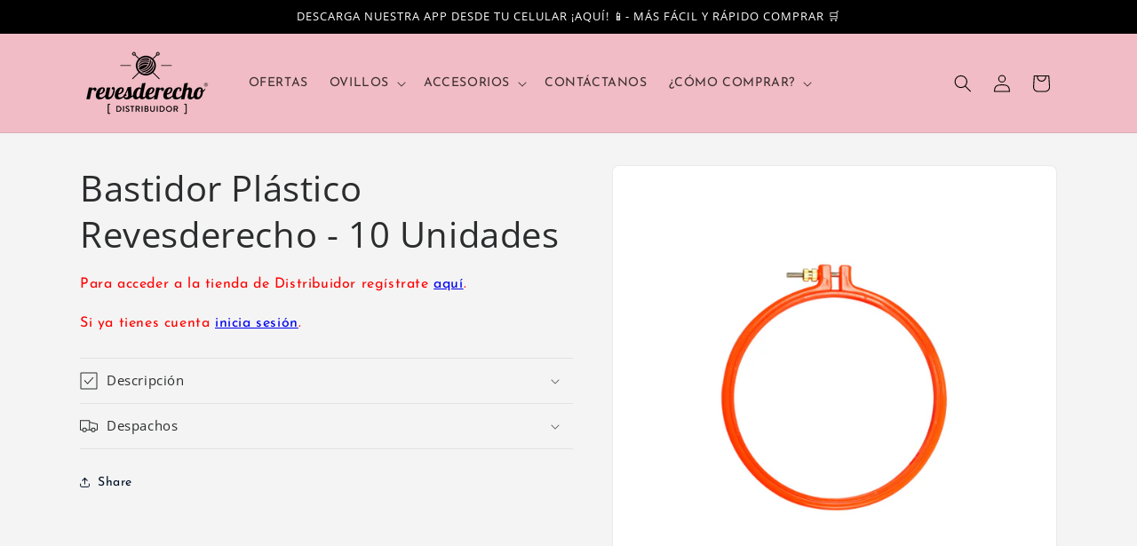

--- FILE ---
content_type: text/html; charset=utf-8
request_url: https://revesderecho-distribuidor.com/products/bastidor-plastico
body_size: 29118
content:
<!doctype html>
<html class="js" lang="es">
  <head>

    
    
    <meta charset="utf-8">
    <meta http-equiv="X-UA-Compatible" content="IE=edge">
    <meta name="viewport" content="width=device-width,initial-scale=1">
    <meta name="theme-color" content="">
    <link rel="canonical" href="https://revesderecho-distribuidor.com/products/bastidor-plastico"><link rel="preconnect" href="https://fonts.shopifycdn.com" crossorigin><title>
      Bastidor Plástico Revesderecho - 10 Unidades
 &ndash; Revesderecho Distribuidor</title>

    
      <meta name="description" content="Bastidor circular, hecho de plástico y con ajustador para evitar que se mueva la tela Antideslizante UNIDAD DE VENTA: PAQUETEPAQUETE: 10 unidades c/u Disponible en las distintas medidas: 3&#39;&#39; - 4&#39;&#39; - 5&#39;&#39; - 6&#39; - 7&#39;&#39; - 8&#39;&#39; - 9&#39;&#39; - 10&#39;&#39; de diámetro">
    

    

<meta property="og:site_name" content="Revesderecho Distribuidor">
<meta property="og:url" content="https://revesderecho-distribuidor.com/products/bastidor-plastico">
<meta property="og:title" content="Bastidor Plástico Revesderecho - 10 Unidades">
<meta property="og:type" content="product">
<meta property="og:description" content="Bastidor circular, hecho de plástico y con ajustador para evitar que se mueva la tela Antideslizante UNIDAD DE VENTA: PAQUETEPAQUETE: 10 unidades c/u Disponible en las distintas medidas: 3&#39;&#39; - 4&#39;&#39; - 5&#39;&#39; - 6&#39; - 7&#39;&#39; - 8&#39;&#39; - 9&#39;&#39; - 10&#39;&#39; de diámetro"><meta property="og:image" content="http://revesderecho-distribuidor.com/cdn/shop/files/EH-00_b.jpg?v=1738584524">
  <meta property="og:image:secure_url" content="https://revesderecho-distribuidor.com/cdn/shop/files/EH-00_b.jpg?v=1738584524">
  <meta property="og:image:width" content="1000">
  <meta property="og:image:height" content="1000"><meta property="og:price:amount" content="22.000">
  <meta property="og:price:currency" content="CLP"><meta name="twitter:card" content="summary_large_image">
<meta name="twitter:title" content="Bastidor Plástico Revesderecho - 10 Unidades">
<meta name="twitter:description" content="Bastidor circular, hecho de plástico y con ajustador para evitar que se mueva la tela Antideslizante UNIDAD DE VENTA: PAQUETEPAQUETE: 10 unidades c/u Disponible en las distintas medidas: 3&#39;&#39; - 4&#39;&#39; - 5&#39;&#39; - 6&#39; - 7&#39;&#39; - 8&#39;&#39; - 9&#39;&#39; - 10&#39;&#39; de diámetro">


    <script src="//revesderecho-distribuidor.com/cdn/shop/t/133/assets/constants.js?v=132983761750457495441737119060" defer="defer"></script>
    <script src="//revesderecho-distribuidor.com/cdn/shop/t/133/assets/pubsub.js?v=158357773527763999511737119062" defer="defer"></script>
    <script src="//revesderecho-distribuidor.com/cdn/shop/t/133/assets/global.js?v=74829987321433098591741006821" defer="defer"></script>
    <script src="//revesderecho-distribuidor.com/cdn/shop/t/133/assets/details-disclosure.js?v=13653116266235556501737119060" defer="defer"></script>
    <script src="//revesderecho-distribuidor.com/cdn/shop/t/133/assets/details-modal.js?v=25581673532751508451737119060" defer="defer"></script>
    <script src="//revesderecho-distribuidor.com/cdn/shop/t/133/assets/search-form.js?v=133129549252120666541737119060" defer="defer"></script><script>window.performance && window.performance.mark && window.performance.mark('shopify.content_for_header.start');</script><meta id="shopify-digital-wallet" name="shopify-digital-wallet" content="/61618225372/digital_wallets/dialog">
<link rel="alternate" type="application/json+oembed" href="https://revesderecho-distribuidor.com/products/bastidor-plastico.oembed">
<script async="async" src="/checkouts/internal/preloads.js?locale=es-CL"></script>
<script id="shopify-features" type="application/json">{"accessToken":"405af43ed52131e0212ac205300af518","betas":["rich-media-storefront-analytics"],"domain":"revesderecho-distribuidor.com","predictiveSearch":true,"shopId":61618225372,"locale":"es"}</script>
<script>var Shopify = Shopify || {};
Shopify.shop = "revesderecho-b2b.myshopify.com";
Shopify.locale = "es";
Shopify.currency = {"active":"CLP","rate":"1.0"};
Shopify.country = "CL";
Shopify.theme = {"name":"[NO ENTRAR] Revesderecho B2B 2025 \/\/ LC","id":148247609564,"schema_name":"Trade","schema_version":"15.2.0","theme_store_id":null,"role":"main"};
Shopify.theme.handle = "null";
Shopify.theme.style = {"id":null,"handle":null};
Shopify.cdnHost = "revesderecho-distribuidor.com/cdn";
Shopify.routes = Shopify.routes || {};
Shopify.routes.root = "/";</script>
<script type="module">!function(o){(o.Shopify=o.Shopify||{}).modules=!0}(window);</script>
<script>!function(o){function n(){var o=[];function n(){o.push(Array.prototype.slice.apply(arguments))}return n.q=o,n}var t=o.Shopify=o.Shopify||{};t.loadFeatures=n(),t.autoloadFeatures=n()}(window);</script>
<script id="shop-js-analytics" type="application/json">{"pageType":"product"}</script>
<script defer="defer" async type="module" src="//revesderecho-distribuidor.com/cdn/shopifycloud/shop-js/modules/v2/client.init-shop-cart-sync_BSQ69bm3.es.esm.js"></script>
<script defer="defer" async type="module" src="//revesderecho-distribuidor.com/cdn/shopifycloud/shop-js/modules/v2/chunk.common_CIqZBrE6.esm.js"></script>
<script type="module">
  await import("//revesderecho-distribuidor.com/cdn/shopifycloud/shop-js/modules/v2/client.init-shop-cart-sync_BSQ69bm3.es.esm.js");
await import("//revesderecho-distribuidor.com/cdn/shopifycloud/shop-js/modules/v2/chunk.common_CIqZBrE6.esm.js");

  window.Shopify.SignInWithShop?.initShopCartSync?.({"fedCMEnabled":true,"windoidEnabled":true});

</script>
<script>(function() {
  var isLoaded = false;
  function asyncLoad() {
    if (isLoaded) return;
    isLoaded = true;
    var urls = ["https:\/\/config.gorgias.chat\/bundle-loader\/01GYCCCGYD59JNYJB2WPSPHMCZ?source=shopify1click\u0026shop=revesderecho-b2b.myshopify.com","https:\/\/cdn.s3.pop-convert.com\/pcjs.production.min.js?unique_id=revesderecho-b2b.myshopify.com\u0026shop=revesderecho-b2b.myshopify.com","https:\/\/script.pop-convert.com\/new-micro\/production.pc.min.js?unique_id=revesderecho-b2b.myshopify.com\u0026shop=revesderecho-b2b.myshopify.com","https:\/\/sbzstag.cirkleinc.com\/?shop=revesderecho-b2b.myshopify.com","https:\/\/cdn.9gtb.com\/loader.js?g_cvt_id=57727eae-3bfc-4be1-ae9f-624034204952\u0026shop=revesderecho-b2b.myshopify.com"];
    for (var i = 0; i < urls.length; i++) {
      var s = document.createElement('script');
      s.type = 'text/javascript';
      s.async = true;
      s.src = urls[i];
      var x = document.getElementsByTagName('script')[0];
      x.parentNode.insertBefore(s, x);
    }
  };
  if(window.attachEvent) {
    window.attachEvent('onload', asyncLoad);
  } else {
    window.addEventListener('load', asyncLoad, false);
  }
})();</script>
<script id="__st">var __st={"a":61618225372,"offset":-10800,"reqid":"85ffd28f-6f4d-4a2a-a291-61d882253128-1768924926","pageurl":"revesderecho-distribuidor.com\/products\/bastidor-plastico","u":"1b1a0447d056","p":"product","rtyp":"product","rid":7504033448156};</script>
<script>window.ShopifyPaypalV4VisibilityTracking = true;</script>
<script id="captcha-bootstrap">!function(){'use strict';const t='contact',e='account',n='new_comment',o=[[t,t],['blogs',n],['comments',n],[t,'customer']],c=[[e,'customer_login'],[e,'guest_login'],[e,'recover_customer_password'],[e,'create_customer']],r=t=>t.map((([t,e])=>`form[action*='/${t}']:not([data-nocaptcha='true']) input[name='form_type'][value='${e}']`)).join(','),a=t=>()=>t?[...document.querySelectorAll(t)].map((t=>t.form)):[];function s(){const t=[...o],e=r(t);return a(e)}const i='password',u='form_key',d=['recaptcha-v3-token','g-recaptcha-response','h-captcha-response',i],f=()=>{try{return window.sessionStorage}catch{return}},m='__shopify_v',_=t=>t.elements[u];function p(t,e,n=!1){try{const o=window.sessionStorage,c=JSON.parse(o.getItem(e)),{data:r}=function(t){const{data:e,action:n}=t;return t[m]||n?{data:e,action:n}:{data:t,action:n}}(c);for(const[e,n]of Object.entries(r))t.elements[e]&&(t.elements[e].value=n);n&&o.removeItem(e)}catch(o){console.error('form repopulation failed',{error:o})}}const l='form_type',E='cptcha';function T(t){t.dataset[E]=!0}const w=window,h=w.document,L='Shopify',v='ce_forms',y='captcha';let A=!1;((t,e)=>{const n=(g='f06e6c50-85a8-45c8-87d0-21a2b65856fe',I='https://cdn.shopify.com/shopifycloud/storefront-forms-hcaptcha/ce_storefront_forms_captcha_hcaptcha.v1.5.2.iife.js',D={infoText:'Protegido por hCaptcha',privacyText:'Privacidad',termsText:'Términos'},(t,e,n)=>{const o=w[L][v],c=o.bindForm;if(c)return c(t,g,e,D).then(n);var r;o.q.push([[t,g,e,D],n]),r=I,A||(h.body.append(Object.assign(h.createElement('script'),{id:'captcha-provider',async:!0,src:r})),A=!0)});var g,I,D;w[L]=w[L]||{},w[L][v]=w[L][v]||{},w[L][v].q=[],w[L][y]=w[L][y]||{},w[L][y].protect=function(t,e){n(t,void 0,e),T(t)},Object.freeze(w[L][y]),function(t,e,n,w,h,L){const[v,y,A,g]=function(t,e,n){const i=e?o:[],u=t?c:[],d=[...i,...u],f=r(d),m=r(i),_=r(d.filter((([t,e])=>n.includes(e))));return[a(f),a(m),a(_),s()]}(w,h,L),I=t=>{const e=t.target;return e instanceof HTMLFormElement?e:e&&e.form},D=t=>v().includes(t);t.addEventListener('submit',(t=>{const e=I(t);if(!e)return;const n=D(e)&&!e.dataset.hcaptchaBound&&!e.dataset.recaptchaBound,o=_(e),c=g().includes(e)&&(!o||!o.value);(n||c)&&t.preventDefault(),c&&!n&&(function(t){try{if(!f())return;!function(t){const e=f();if(!e)return;const n=_(t);if(!n)return;const o=n.value;o&&e.removeItem(o)}(t);const e=Array.from(Array(32),(()=>Math.random().toString(36)[2])).join('');!function(t,e){_(t)||t.append(Object.assign(document.createElement('input'),{type:'hidden',name:u})),t.elements[u].value=e}(t,e),function(t,e){const n=f();if(!n)return;const o=[...t.querySelectorAll(`input[type='${i}']`)].map((({name:t})=>t)),c=[...d,...o],r={};for(const[a,s]of new FormData(t).entries())c.includes(a)||(r[a]=s);n.setItem(e,JSON.stringify({[m]:1,action:t.action,data:r}))}(t,e)}catch(e){console.error('failed to persist form',e)}}(e),e.submit())}));const S=(t,e)=>{t&&!t.dataset[E]&&(n(t,e.some((e=>e===t))),T(t))};for(const o of['focusin','change'])t.addEventListener(o,(t=>{const e=I(t);D(e)&&S(e,y())}));const B=e.get('form_key'),M=e.get(l),P=B&&M;t.addEventListener('DOMContentLoaded',(()=>{const t=y();if(P)for(const e of t)e.elements[l].value===M&&p(e,B);[...new Set([...A(),...v().filter((t=>'true'===t.dataset.shopifyCaptcha))])].forEach((e=>S(e,t)))}))}(h,new URLSearchParams(w.location.search),n,t,e,['guest_login'])})(!0,!1)}();</script>
<script integrity="sha256-4kQ18oKyAcykRKYeNunJcIwy7WH5gtpwJnB7kiuLZ1E=" data-source-attribution="shopify.loadfeatures" defer="defer" src="//revesderecho-distribuidor.com/cdn/shopifycloud/storefront/assets/storefront/load_feature-a0a9edcb.js" crossorigin="anonymous"></script>
<script data-source-attribution="shopify.dynamic_checkout.dynamic.init">var Shopify=Shopify||{};Shopify.PaymentButton=Shopify.PaymentButton||{isStorefrontPortableWallets:!0,init:function(){window.Shopify.PaymentButton.init=function(){};var t=document.createElement("script");t.src="https://revesderecho-distribuidor.com/cdn/shopifycloud/portable-wallets/latest/portable-wallets.es.js",t.type="module",document.head.appendChild(t)}};
</script>
<script data-source-attribution="shopify.dynamic_checkout.buyer_consent">
  function portableWalletsHideBuyerConsent(e){var t=document.getElementById("shopify-buyer-consent"),n=document.getElementById("shopify-subscription-policy-button");t&&n&&(t.classList.add("hidden"),t.setAttribute("aria-hidden","true"),n.removeEventListener("click",e))}function portableWalletsShowBuyerConsent(e){var t=document.getElementById("shopify-buyer-consent"),n=document.getElementById("shopify-subscription-policy-button");t&&n&&(t.classList.remove("hidden"),t.removeAttribute("aria-hidden"),n.addEventListener("click",e))}window.Shopify?.PaymentButton&&(window.Shopify.PaymentButton.hideBuyerConsent=portableWalletsHideBuyerConsent,window.Shopify.PaymentButton.showBuyerConsent=portableWalletsShowBuyerConsent);
</script>
<script data-source-attribution="shopify.dynamic_checkout.cart.bootstrap">document.addEventListener("DOMContentLoaded",(function(){function t(){return document.querySelector("shopify-accelerated-checkout-cart, shopify-accelerated-checkout")}if(t())Shopify.PaymentButton.init();else{new MutationObserver((function(e,n){t()&&(Shopify.PaymentButton.init(),n.disconnect())})).observe(document.body,{childList:!0,subtree:!0})}}));
</script>
<script id="sections-script" data-sections="header" defer="defer" src="//revesderecho-distribuidor.com/cdn/shop/t/133/compiled_assets/scripts.js?v=30610"></script>
<script>window.performance && window.performance.mark && window.performance.mark('shopify.content_for_header.end');</script>


    <style data-shopify>
      @font-face {
  font-family: "Josefin Sans";
  font-weight: 400;
  font-style: normal;
  font-display: swap;
  src: url("//revesderecho-distribuidor.com/cdn/fonts/josefin_sans/josefinsans_n4.70f7efd699799949e6d9f99bc20843a2c86a2e0f.woff2") format("woff2"),
       url("//revesderecho-distribuidor.com/cdn/fonts/josefin_sans/josefinsans_n4.35d308a1bdf56e5556bc2ac79702c721e4e2e983.woff") format("woff");
}

      @font-face {
  font-family: "Josefin Sans";
  font-weight: 700;
  font-style: normal;
  font-display: swap;
  src: url("//revesderecho-distribuidor.com/cdn/fonts/josefin_sans/josefinsans_n7.4edc746dce14b53e39df223fba72d5f37c3d525d.woff2") format("woff2"),
       url("//revesderecho-distribuidor.com/cdn/fonts/josefin_sans/josefinsans_n7.051568b12ab464ee8f0241094cdd7a1c80fbd08d.woff") format("woff");
}

      @font-face {
  font-family: "Josefin Sans";
  font-weight: 400;
  font-style: italic;
  font-display: swap;
  src: url("//revesderecho-distribuidor.com/cdn/fonts/josefin_sans/josefinsans_i4.a2ba85bff59cf18a6ad90c24fe1808ddb8ce1343.woff2") format("woff2"),
       url("//revesderecho-distribuidor.com/cdn/fonts/josefin_sans/josefinsans_i4.2dba61e1d135ab449e8e134ba633cf0d31863cc4.woff") format("woff");
}

      @font-face {
  font-family: "Josefin Sans";
  font-weight: 700;
  font-style: italic;
  font-display: swap;
  src: url("//revesderecho-distribuidor.com/cdn/fonts/josefin_sans/josefinsans_i7.733dd5c50cdd7b706d9ec731b4016d1edd55db5e.woff2") format("woff2"),
       url("//revesderecho-distribuidor.com/cdn/fonts/josefin_sans/josefinsans_i7.094ef86ca8f6eafea52b87b4f09feefb278e539d.woff") format("woff");
}

      @font-face {
  font-family: "Open Sans";
  font-weight: 400;
  font-style: normal;
  font-display: swap;
  src: url("//revesderecho-distribuidor.com/cdn/fonts/open_sans/opensans_n4.c32e4d4eca5273f6d4ee95ddf54b5bbb75fc9b61.woff2") format("woff2"),
       url("//revesderecho-distribuidor.com/cdn/fonts/open_sans/opensans_n4.5f3406f8d94162b37bfa232b486ac93ee892406d.woff") format("woff");
}


      
        :root,
        .color-scheme-1 {
          --color-background: 244,244,244;
        
          --gradient-background: #f4f4f4;
        

        

        --color-foreground: 43,44,45;
        --color-background-contrast: 180,180,180;
        --color-shadow: 0,17,40;
        --color-button: 0,0,0;
        --color-button-text: 255,255,255;
        --color-secondary-button: 244,244,244;
        --color-secondary-button-text: 0,17,40;
        --color-link: 0,17,40;
        --color-badge-foreground: 43,44,45;
        --color-badge-background: 244,244,244;
        --color-badge-border: 43,44,45;
        --payment-terms-background-color: rgb(244 244 244);
      }
      
        
        .color-scheme-2 {
          --color-background: 255,255,255;
        
          --gradient-background: #ffffff;
        

        

        --color-foreground: 38,38,38;
        --color-background-contrast: 191,191,191;
        --color-shadow: 0,17,40;
        --color-button: 121,112,104;
        --color-button-text: 255,255,255;
        --color-secondary-button: 255,255,255;
        --color-secondary-button-text: 121,117,114;
        --color-link: 121,117,114;
        --color-badge-foreground: 38,38,38;
        --color-badge-background: 255,255,255;
        --color-badge-border: 38,38,38;
        --payment-terms-background-color: rgb(255 255 255);
      }
      
        
        .color-scheme-3 {
          --color-background: 0,0,0;
        
          --gradient-background: #000000;
        

        

        --color-foreground: 255,255,255;
        --color-background-contrast: 128,128,128;
        --color-shadow: 0,17,40;
        --color-button: 253,253,253;
        --color-button-text: 38,38,38;
        --color-secondary-button: 0,0,0;
        --color-secondary-button-text: 84,72,60;
        --color-link: 84,72,60;
        --color-badge-foreground: 255,255,255;
        --color-badge-background: 0,0,0;
        --color-badge-border: 255,255,255;
        --payment-terms-background-color: rgb(0 0 0);
      }
      
        
        .color-scheme-4 {
          --color-background: 241,188,197;
        
          --gradient-background: #f1bcc5;
        

        

        --color-foreground: 0,0,0;
        --color-background-contrast: 219,83,106;
        --color-shadow: 0,17,40;
        --color-button: 255,255,255;
        --color-button-text: 0,17,40;
        --color-secondary-button: 241,188,197;
        --color-secondary-button-text: 255,255,255;
        --color-link: 255,255,255;
        --color-badge-foreground: 0,0,0;
        --color-badge-background: 241,188,197;
        --color-badge-border: 0,0,0;
        --payment-terms-background-color: rgb(241 188 197);
      }
      
        
        .color-scheme-5 {
          --color-background: 0,0,0;
        
          --gradient-background: #000000;
        

        

        --color-foreground: 255,255,255;
        --color-background-contrast: 128,128,128;
        --color-shadow: 0,17,40;
        --color-button: 183,172,162;
        --color-button-text: 38,38,38;
        --color-secondary-button: 0,0,0;
        --color-secondary-button-text: 255,255,255;
        --color-link: 255,255,255;
        --color-badge-foreground: 255,255,255;
        --color-badge-background: 0,0,0;
        --color-badge-border: 255,255,255;
        --payment-terms-background-color: rgb(0 0 0);
      }
      
        
        .color-scheme-2d1c0ccd-02cd-434e-b838-7c8afebfdf5a {
          --color-background: 255,255,255;
        
          --gradient-background: #ffffff;
        

        

        --color-foreground: 43,44,45;
        --color-background-contrast: 191,191,191;
        --color-shadow: 0,17,40;
        --color-button: 241,188,197;
        --color-button-text: 255,255,255;
        --color-secondary-button: 255,255,255;
        --color-secondary-button-text: 0,17,40;
        --color-link: 0,17,40;
        --color-badge-foreground: 43,44,45;
        --color-badge-background: 255,255,255;
        --color-badge-border: 43,44,45;
        --payment-terms-background-color: rgb(255 255 255);
      }
      

      body, .color-scheme-1, .color-scheme-2, .color-scheme-3, .color-scheme-4, .color-scheme-5, .color-scheme-2d1c0ccd-02cd-434e-b838-7c8afebfdf5a {
        color: rgba(var(--color-foreground), 0.75);
        background-color: rgb(var(--color-background));
      }

      :root {
        --font-body-family: "Josefin Sans", sans-serif;
        --font-body-style: normal;
        --font-body-weight: 400;
        --font-body-weight-bold: 700;

        --font-heading-family: "Open Sans", sans-serif;
        --font-heading-style: normal;
        --font-heading-weight: 400;

        --font-body-scale: 1.0;
        --font-heading-scale: 1.0;

        --media-padding: px;
        --media-border-opacity: 0.05;
        --media-border-width: 1px;
        --media-radius: 8px;
        --media-shadow-opacity: 0.0;
        --media-shadow-horizontal-offset: 0px;
        --media-shadow-vertical-offset: 4px;
        --media-shadow-blur-radius: 5px;
        --media-shadow-visible: 0;

        --page-width: 120rem;
        --page-width-margin: 0rem;

        --product-card-image-padding: 1.2rem;
        --product-card-corner-radius: 0.8rem;
        --product-card-text-alignment: left;
        --product-card-border-width: 0.0rem;
        --product-card-border-opacity: 0.1;
        --product-card-shadow-opacity: 0.0;
        --product-card-shadow-visible: 0;
        --product-card-shadow-horizontal-offset: 0.0rem;
        --product-card-shadow-vertical-offset: 0.4rem;
        --product-card-shadow-blur-radius: 0.5rem;

        --collection-card-image-padding: 0.0rem;
        --collection-card-corner-radius: 0.8rem;
        --collection-card-text-alignment: left;
        --collection-card-border-width: 0.0rem;
        --collection-card-border-opacity: 0.1;
        --collection-card-shadow-opacity: 0.0;
        --collection-card-shadow-visible: 0;
        --collection-card-shadow-horizontal-offset: 0.0rem;
        --collection-card-shadow-vertical-offset: 0.4rem;
        --collection-card-shadow-blur-radius: 0.5rem;

        --blog-card-image-padding: 0.0rem;
        --blog-card-corner-radius: 0.8rem;
        --blog-card-text-alignment: left;
        --blog-card-border-width: 0.0rem;
        --blog-card-border-opacity: 0.1;
        --blog-card-shadow-opacity: 0.0;
        --blog-card-shadow-visible: 0;
        --blog-card-shadow-horizontal-offset: 0.0rem;
        --blog-card-shadow-vertical-offset: 0.4rem;
        --blog-card-shadow-blur-radius: 0.5rem;

        --badge-corner-radius: 4.0rem;

        --popup-border-width: 1px;
        --popup-border-opacity: 0.1;
        --popup-corner-radius: 8px;
        --popup-shadow-opacity: 0.05;
        --popup-shadow-horizontal-offset: 0px;
        --popup-shadow-vertical-offset: 4px;
        --popup-shadow-blur-radius: 5px;

        --drawer-border-width: 1px;
        --drawer-border-opacity: 0.1;
        --drawer-shadow-opacity: 0.0;
        --drawer-shadow-horizontal-offset: 0px;
        --drawer-shadow-vertical-offset: 4px;
        --drawer-shadow-blur-radius: 5px;

        --spacing-sections-desktop: 0px;
        --spacing-sections-mobile: 0px;

        --grid-desktop-vertical-spacing: 12px;
        --grid-desktop-horizontal-spacing: 12px;
        --grid-mobile-vertical-spacing: 6px;
        --grid-mobile-horizontal-spacing: 6px;

        --text-boxes-border-opacity: 0.1;
        --text-boxes-border-width: 0px;
        --text-boxes-radius: 8px;
        --text-boxes-shadow-opacity: 0.0;
        --text-boxes-shadow-visible: 0;
        --text-boxes-shadow-horizontal-offset: 0px;
        --text-boxes-shadow-vertical-offset: 4px;
        --text-boxes-shadow-blur-radius: 5px;

        --buttons-radius: 6px;
        --buttons-radius-outset: 7px;
        --buttons-border-width: 1px;
        --buttons-border-opacity: 1.0;
        --buttons-shadow-opacity: 0.0;
        --buttons-shadow-visible: 0;
        --buttons-shadow-horizontal-offset: 0px;
        --buttons-shadow-vertical-offset: 4px;
        --buttons-shadow-blur-radius: 5px;
        --buttons-border-offset: 0.3px;

        --inputs-radius: 6px;
        --inputs-border-width: 1px;
        --inputs-border-opacity: 0.55;
        --inputs-shadow-opacity: 0.0;
        --inputs-shadow-horizontal-offset: 0px;
        --inputs-margin-offset: 0px;
        --inputs-shadow-vertical-offset: 4px;
        --inputs-shadow-blur-radius: 5px;
        --inputs-radius-outset: 7px;

        --variant-pills-radius: 40px;
        --variant-pills-border-width: 1px;
        --variant-pills-border-opacity: 0.55;
        --variant-pills-shadow-opacity: 0.0;
        --variant-pills-shadow-horizontal-offset: 0px;
        --variant-pills-shadow-vertical-offset: 4px;
        --variant-pills-shadow-blur-radius: 5px;
      }

      *,
      *::before,
      *::after {
        box-sizing: inherit;
      }

      html {
        box-sizing: border-box;
        font-size: calc(var(--font-body-scale) * 62.5%);
        height: 100%;
      }

      body {
        display: grid;
        grid-template-rows: auto auto 1fr auto;
        grid-template-columns: 100%;
        min-height: 100%;
        margin: 0;
        font-size: 1.5rem;
        letter-spacing: 0.06rem;
        line-height: calc(1 + 0.8 / var(--font-body-scale));
        font-family: var(--font-body-family);
        font-style: var(--font-body-style);
        font-weight: var(--font-body-weight);
      }

      @media screen and (min-width: 750px) {
        body {
          font-size: 1.6rem;
        }
      }
    </style>

    <link href="//revesderecho-distribuidor.com/cdn/shop/t/133/assets/base.css?v=94470747554062581061741006405" rel="stylesheet" type="text/css" media="all" />
    <link rel="stylesheet" href="//revesderecho-distribuidor.com/cdn/shop/t/133/assets/component-cart-items.css?v=123238115697927560811737119059" media="print" onload="this.media='all'"><link href="//revesderecho-distribuidor.com/cdn/shop/t/133/assets/component-cart-drawer.css?v=112801333748515159671737119061" rel="stylesheet" type="text/css" media="all" />
      <link href="//revesderecho-distribuidor.com/cdn/shop/t/133/assets/component-cart.css?v=109220645583331810161739986853" rel="stylesheet" type="text/css" media="all" />
      <link href="//revesderecho-distribuidor.com/cdn/shop/t/133/assets/component-totals.css?v=15906652033866631521737119061" rel="stylesheet" type="text/css" media="all" />
      <link href="//revesderecho-distribuidor.com/cdn/shop/t/133/assets/component-price.css?v=70172745017360139101737119059" rel="stylesheet" type="text/css" media="all" />
      <link href="//revesderecho-distribuidor.com/cdn/shop/t/133/assets/component-discounts.css?v=152760482443307489271737119060" rel="stylesheet" type="text/css" media="all" />

      <link rel="preload" as="font" href="//revesderecho-distribuidor.com/cdn/fonts/josefin_sans/josefinsans_n4.70f7efd699799949e6d9f99bc20843a2c86a2e0f.woff2" type="font/woff2" crossorigin>
      

      <link rel="preload" as="font" href="//revesderecho-distribuidor.com/cdn/fonts/open_sans/opensans_n4.c32e4d4eca5273f6d4ee95ddf54b5bbb75fc9b61.woff2" type="font/woff2" crossorigin>
      
<link
        rel="stylesheet"
        href="//revesderecho-distribuidor.com/cdn/shop/t/133/assets/component-predictive-search.css?v=118923337488134913561737119061"
        media="print"
        onload="this.media='all'"
      ><script>
      if (Shopify.designMode) {
        document.documentElement.classList.add('shopify-design-mode');
      }
    </script>
  <link href="https://monorail-edge.shopifysvc.com" rel="dns-prefetch">
<script>(function(){if ("sendBeacon" in navigator && "performance" in window) {try {var session_token_from_headers = performance.getEntriesByType('navigation')[0].serverTiming.find(x => x.name == '_s').description;} catch {var session_token_from_headers = undefined;}var session_cookie_matches = document.cookie.match(/_shopify_s=([^;]*)/);var session_token_from_cookie = session_cookie_matches && session_cookie_matches.length === 2 ? session_cookie_matches[1] : "";var session_token = session_token_from_headers || session_token_from_cookie || "";function handle_abandonment_event(e) {var entries = performance.getEntries().filter(function(entry) {return /monorail-edge.shopifysvc.com/.test(entry.name);});if (!window.abandonment_tracked && entries.length === 0) {window.abandonment_tracked = true;var currentMs = Date.now();var navigation_start = performance.timing.navigationStart;var payload = {shop_id: 61618225372,url: window.location.href,navigation_start,duration: currentMs - navigation_start,session_token,page_type: "product"};window.navigator.sendBeacon("https://monorail-edge.shopifysvc.com/v1/produce", JSON.stringify({schema_id: "online_store_buyer_site_abandonment/1.1",payload: payload,metadata: {event_created_at_ms: currentMs,event_sent_at_ms: currentMs}}));}}window.addEventListener('pagehide', handle_abandonment_event);}}());</script>
<script id="web-pixels-manager-setup">(function e(e,d,r,n,o){if(void 0===o&&(o={}),!Boolean(null===(a=null===(i=window.Shopify)||void 0===i?void 0:i.analytics)||void 0===a?void 0:a.replayQueue)){var i,a;window.Shopify=window.Shopify||{};var t=window.Shopify;t.analytics=t.analytics||{};var s=t.analytics;s.replayQueue=[],s.publish=function(e,d,r){return s.replayQueue.push([e,d,r]),!0};try{self.performance.mark("wpm:start")}catch(e){}var l=function(){var e={modern:/Edge?\/(1{2}[4-9]|1[2-9]\d|[2-9]\d{2}|\d{4,})\.\d+(\.\d+|)|Firefox\/(1{2}[4-9]|1[2-9]\d|[2-9]\d{2}|\d{4,})\.\d+(\.\d+|)|Chrom(ium|e)\/(9{2}|\d{3,})\.\d+(\.\d+|)|(Maci|X1{2}).+ Version\/(15\.\d+|(1[6-9]|[2-9]\d|\d{3,})\.\d+)([,.]\d+|)( \(\w+\)|)( Mobile\/\w+|) Safari\/|Chrome.+OPR\/(9{2}|\d{3,})\.\d+\.\d+|(CPU[ +]OS|iPhone[ +]OS|CPU[ +]iPhone|CPU IPhone OS|CPU iPad OS)[ +]+(15[._]\d+|(1[6-9]|[2-9]\d|\d{3,})[._]\d+)([._]\d+|)|Android:?[ /-](13[3-9]|1[4-9]\d|[2-9]\d{2}|\d{4,})(\.\d+|)(\.\d+|)|Android.+Firefox\/(13[5-9]|1[4-9]\d|[2-9]\d{2}|\d{4,})\.\d+(\.\d+|)|Android.+Chrom(ium|e)\/(13[3-9]|1[4-9]\d|[2-9]\d{2}|\d{4,})\.\d+(\.\d+|)|SamsungBrowser\/([2-9]\d|\d{3,})\.\d+/,legacy:/Edge?\/(1[6-9]|[2-9]\d|\d{3,})\.\d+(\.\d+|)|Firefox\/(5[4-9]|[6-9]\d|\d{3,})\.\d+(\.\d+|)|Chrom(ium|e)\/(5[1-9]|[6-9]\d|\d{3,})\.\d+(\.\d+|)([\d.]+$|.*Safari\/(?![\d.]+ Edge\/[\d.]+$))|(Maci|X1{2}).+ Version\/(10\.\d+|(1[1-9]|[2-9]\d|\d{3,})\.\d+)([,.]\d+|)( \(\w+\)|)( Mobile\/\w+|) Safari\/|Chrome.+OPR\/(3[89]|[4-9]\d|\d{3,})\.\d+\.\d+|(CPU[ +]OS|iPhone[ +]OS|CPU[ +]iPhone|CPU IPhone OS|CPU iPad OS)[ +]+(10[._]\d+|(1[1-9]|[2-9]\d|\d{3,})[._]\d+)([._]\d+|)|Android:?[ /-](13[3-9]|1[4-9]\d|[2-9]\d{2}|\d{4,})(\.\d+|)(\.\d+|)|Mobile Safari.+OPR\/([89]\d|\d{3,})\.\d+\.\d+|Android.+Firefox\/(13[5-9]|1[4-9]\d|[2-9]\d{2}|\d{4,})\.\d+(\.\d+|)|Android.+Chrom(ium|e)\/(13[3-9]|1[4-9]\d|[2-9]\d{2}|\d{4,})\.\d+(\.\d+|)|Android.+(UC? ?Browser|UCWEB|U3)[ /]?(15\.([5-9]|\d{2,})|(1[6-9]|[2-9]\d|\d{3,})\.\d+)\.\d+|SamsungBrowser\/(5\.\d+|([6-9]|\d{2,})\.\d+)|Android.+MQ{2}Browser\/(14(\.(9|\d{2,})|)|(1[5-9]|[2-9]\d|\d{3,})(\.\d+|))(\.\d+|)|K[Aa][Ii]OS\/(3\.\d+|([4-9]|\d{2,})\.\d+)(\.\d+|)/},d=e.modern,r=e.legacy,n=navigator.userAgent;return n.match(d)?"modern":n.match(r)?"legacy":"unknown"}(),u="modern"===l?"modern":"legacy",c=(null!=n?n:{modern:"",legacy:""})[u],f=function(e){return[e.baseUrl,"/wpm","/b",e.hashVersion,"modern"===e.buildTarget?"m":"l",".js"].join("")}({baseUrl:d,hashVersion:r,buildTarget:u}),m=function(e){var d=e.version,r=e.bundleTarget,n=e.surface,o=e.pageUrl,i=e.monorailEndpoint;return{emit:function(e){var a=e.status,t=e.errorMsg,s=(new Date).getTime(),l=JSON.stringify({metadata:{event_sent_at_ms:s},events:[{schema_id:"web_pixels_manager_load/3.1",payload:{version:d,bundle_target:r,page_url:o,status:a,surface:n,error_msg:t},metadata:{event_created_at_ms:s}}]});if(!i)return console&&console.warn&&console.warn("[Web Pixels Manager] No Monorail endpoint provided, skipping logging."),!1;try{return self.navigator.sendBeacon.bind(self.navigator)(i,l)}catch(e){}var u=new XMLHttpRequest;try{return u.open("POST",i,!0),u.setRequestHeader("Content-Type","text/plain"),u.send(l),!0}catch(e){return console&&console.warn&&console.warn("[Web Pixels Manager] Got an unhandled error while logging to Monorail."),!1}}}}({version:r,bundleTarget:l,surface:e.surface,pageUrl:self.location.href,monorailEndpoint:e.monorailEndpoint});try{o.browserTarget=l,function(e){var d=e.src,r=e.async,n=void 0===r||r,o=e.onload,i=e.onerror,a=e.sri,t=e.scriptDataAttributes,s=void 0===t?{}:t,l=document.createElement("script"),u=document.querySelector("head"),c=document.querySelector("body");if(l.async=n,l.src=d,a&&(l.integrity=a,l.crossOrigin="anonymous"),s)for(var f in s)if(Object.prototype.hasOwnProperty.call(s,f))try{l.dataset[f]=s[f]}catch(e){}if(o&&l.addEventListener("load",o),i&&l.addEventListener("error",i),u)u.appendChild(l);else{if(!c)throw new Error("Did not find a head or body element to append the script");c.appendChild(l)}}({src:f,async:!0,onload:function(){if(!function(){var e,d;return Boolean(null===(d=null===(e=window.Shopify)||void 0===e?void 0:e.analytics)||void 0===d?void 0:d.initialized)}()){var d=window.webPixelsManager.init(e)||void 0;if(d){var r=window.Shopify.analytics;r.replayQueue.forEach((function(e){var r=e[0],n=e[1],o=e[2];d.publishCustomEvent(r,n,o)})),r.replayQueue=[],r.publish=d.publishCustomEvent,r.visitor=d.visitor,r.initialized=!0}}},onerror:function(){return m.emit({status:"failed",errorMsg:"".concat(f," has failed to load")})},sri:function(e){var d=/^sha384-[A-Za-z0-9+/=]+$/;return"string"==typeof e&&d.test(e)}(c)?c:"",scriptDataAttributes:o}),m.emit({status:"loading"})}catch(e){m.emit({status:"failed",errorMsg:(null==e?void 0:e.message)||"Unknown error"})}}})({shopId: 61618225372,storefrontBaseUrl: "https://revesderecho-distribuidor.com",extensionsBaseUrl: "https://extensions.shopifycdn.com/cdn/shopifycloud/web-pixels-manager",monorailEndpoint: "https://monorail-edge.shopifysvc.com/unstable/produce_batch",surface: "storefront-renderer",enabledBetaFlags: ["2dca8a86"],webPixelsConfigList: [{"id":"69435612","eventPayloadVersion":"v1","runtimeContext":"LAX","scriptVersion":"1","type":"CUSTOM","privacyPurposes":["ANALYTICS"],"name":"Google Analytics tag (migrated)"},{"id":"shopify-app-pixel","configuration":"{}","eventPayloadVersion":"v1","runtimeContext":"STRICT","scriptVersion":"0450","apiClientId":"shopify-pixel","type":"APP","privacyPurposes":["ANALYTICS","MARKETING"]},{"id":"shopify-custom-pixel","eventPayloadVersion":"v1","runtimeContext":"LAX","scriptVersion":"0450","apiClientId":"shopify-pixel","type":"CUSTOM","privacyPurposes":["ANALYTICS","MARKETING"]}],isMerchantRequest: false,initData: {"shop":{"name":"Revesderecho Distribuidor","paymentSettings":{"currencyCode":"CLP"},"myshopifyDomain":"revesderecho-b2b.myshopify.com","countryCode":"CL","storefrontUrl":"https:\/\/revesderecho-distribuidor.com"},"customer":null,"cart":null,"checkout":null,"productVariants":[{"price":{"amount":22000.0,"currencyCode":"CLP"},"product":{"title":"Bastidor Plástico Revesderecho - 10 Unidades","vendor":"A- REVESDERECHO","id":"7504033448156","untranslatedTitle":"Bastidor Plástico Revesderecho - 10 Unidades","url":"\/products\/bastidor-plastico","type":"H- ACCESORIOS"},"id":"42244323508444","image":{"src":"\/\/revesderecho-distribuidor.com\/cdn\/shop\/files\/EH-00_b.jpg?v=1738584524"},"sku":"A000005491","title":"3in (7.6cm)","untranslatedTitle":"3in (7.6cm)"},{"price":{"amount":22000.0,"currencyCode":"CLP"},"product":{"title":"Bastidor Plástico Revesderecho - 10 Unidades","vendor":"A- REVESDERECHO","id":"7504033448156","untranslatedTitle":"Bastidor Plástico Revesderecho - 10 Unidades","url":"\/products\/bastidor-plastico","type":"H- ACCESORIOS"},"id":"42244323541212","image":{"src":"\/\/revesderecho-distribuidor.com\/cdn\/shop\/files\/EH-00_b.jpg?v=1738584524"},"sku":"A000005490","title":"4in (10.1cm)","untranslatedTitle":"4in (10.1cm)"},{"price":{"amount":27000.0,"currencyCode":"CLP"},"product":{"title":"Bastidor Plástico Revesderecho - 10 Unidades","vendor":"A- REVESDERECHO","id":"7504033448156","untranslatedTitle":"Bastidor Plástico Revesderecho - 10 Unidades","url":"\/products\/bastidor-plastico","type":"H- ACCESORIOS"},"id":"42244323573980","image":{"src":"\/\/revesderecho-distribuidor.com\/cdn\/shop\/files\/EH-00_b.jpg?v=1738584524"},"sku":"A000005489","title":"5in (12.7cm)","untranslatedTitle":"5in (12.7cm)"},{"price":{"amount":27000.0,"currencyCode":"CLP"},"product":{"title":"Bastidor Plástico Revesderecho - 10 Unidades","vendor":"A- REVESDERECHO","id":"7504033448156","untranslatedTitle":"Bastidor Plástico Revesderecho - 10 Unidades","url":"\/products\/bastidor-plastico","type":"H- ACCESORIOS"},"id":"42244323606748","image":{"src":"\/\/revesderecho-distribuidor.com\/cdn\/shop\/files\/EH-00_b.jpg?v=1738584524"},"sku":"A000005492","title":"6in (15.2cm)","untranslatedTitle":"6in (15.2cm)"},{"price":{"amount":28000.0,"currencyCode":"CLP"},"product":{"title":"Bastidor Plástico Revesderecho - 10 Unidades","vendor":"A- REVESDERECHO","id":"7504033448156","untranslatedTitle":"Bastidor Plástico Revesderecho - 10 Unidades","url":"\/products\/bastidor-plastico","type":"H- ACCESORIOS"},"id":"42244323639516","image":{"src":"\/\/revesderecho-distribuidor.com\/cdn\/shop\/files\/EH-00_b.jpg?v=1738584524"},"sku":"A000005488","title":"7in (17.7cm)","untranslatedTitle":"7in (17.7cm)"},{"price":{"amount":29000.0,"currencyCode":"CLP"},"product":{"title":"Bastidor Plástico Revesderecho - 10 Unidades","vendor":"A- REVESDERECHO","id":"7504033448156","untranslatedTitle":"Bastidor Plástico Revesderecho - 10 Unidades","url":"\/products\/bastidor-plastico","type":"H- ACCESORIOS"},"id":"42244323672284","image":{"src":"\/\/revesderecho-distribuidor.com\/cdn\/shop\/files\/EH-00_b.jpg?v=1738584524"},"sku":"A000005485","title":"8in (20.3cm)","untranslatedTitle":"8in (20.3cm)"},{"price":{"amount":29000.0,"currencyCode":"CLP"},"product":{"title":"Bastidor Plástico Revesderecho - 10 Unidades","vendor":"A- REVESDERECHO","id":"7504033448156","untranslatedTitle":"Bastidor Plástico Revesderecho - 10 Unidades","url":"\/products\/bastidor-plastico","type":"H- ACCESORIOS"},"id":"42244323705052","image":{"src":"\/\/revesderecho-distribuidor.com\/cdn\/shop\/files\/EH-00_b.jpg?v=1738584524"},"sku":"A000005487","title":"9in (22.8cm)","untranslatedTitle":"9in (22.8cm)"},{"price":{"amount":29000.0,"currencyCode":"CLP"},"product":{"title":"Bastidor Plástico Revesderecho - 10 Unidades","vendor":"A- REVESDERECHO","id":"7504033448156","untranslatedTitle":"Bastidor Plástico Revesderecho - 10 Unidades","url":"\/products\/bastidor-plastico","type":"H- ACCESORIOS"},"id":"42244323737820","image":{"src":"\/\/revesderecho-distribuidor.com\/cdn\/shop\/files\/EH-00_b.jpg?v=1738584524"},"sku":"A000005486","title":"10in (25.4cm)","untranslatedTitle":"10in (25.4cm)"}],"purchasingCompany":null},},"https://revesderecho-distribuidor.com/cdn","fcfee988w5aeb613cpc8e4bc33m6693e112",{"modern":"","legacy":""},{"shopId":"61618225372","storefrontBaseUrl":"https:\/\/revesderecho-distribuidor.com","extensionBaseUrl":"https:\/\/extensions.shopifycdn.com\/cdn\/shopifycloud\/web-pixels-manager","surface":"storefront-renderer","enabledBetaFlags":"[\"2dca8a86\"]","isMerchantRequest":"false","hashVersion":"fcfee988w5aeb613cpc8e4bc33m6693e112","publish":"custom","events":"[[\"page_viewed\",{}],[\"product_viewed\",{\"productVariant\":{\"price\":{\"amount\":22000.0,\"currencyCode\":\"CLP\"},\"product\":{\"title\":\"Bastidor Plástico Revesderecho - 10 Unidades\",\"vendor\":\"A- REVESDERECHO\",\"id\":\"7504033448156\",\"untranslatedTitle\":\"Bastidor Plástico Revesderecho - 10 Unidades\",\"url\":\"\/products\/bastidor-plastico\",\"type\":\"H- ACCESORIOS\"},\"id\":\"42244323508444\",\"image\":{\"src\":\"\/\/revesderecho-distribuidor.com\/cdn\/shop\/files\/EH-00_b.jpg?v=1738584524\"},\"sku\":\"A000005491\",\"title\":\"3in (7.6cm)\",\"untranslatedTitle\":\"3in (7.6cm)\"}}]]"});</script><script>
  window.ShopifyAnalytics = window.ShopifyAnalytics || {};
  window.ShopifyAnalytics.meta = window.ShopifyAnalytics.meta || {};
  window.ShopifyAnalytics.meta.currency = 'CLP';
  var meta = {"product":{"id":7504033448156,"gid":"gid:\/\/shopify\/Product\/7504033448156","vendor":"A- REVESDERECHO","type":"H- ACCESORIOS","handle":"bastidor-plastico","variants":[{"id":42244323508444,"price":2200000,"name":"Bastidor Plástico Revesderecho - 10 Unidades - 3in (7.6cm)","public_title":"3in (7.6cm)","sku":"A000005491"},{"id":42244323541212,"price":2200000,"name":"Bastidor Plástico Revesderecho - 10 Unidades - 4in (10.1cm)","public_title":"4in (10.1cm)","sku":"A000005490"},{"id":42244323573980,"price":2700000,"name":"Bastidor Plástico Revesderecho - 10 Unidades - 5in (12.7cm)","public_title":"5in (12.7cm)","sku":"A000005489"},{"id":42244323606748,"price":2700000,"name":"Bastidor Plástico Revesderecho - 10 Unidades - 6in (15.2cm)","public_title":"6in (15.2cm)","sku":"A000005492"},{"id":42244323639516,"price":2800000,"name":"Bastidor Plástico Revesderecho - 10 Unidades - 7in (17.7cm)","public_title":"7in (17.7cm)","sku":"A000005488"},{"id":42244323672284,"price":2900000,"name":"Bastidor Plástico Revesderecho - 10 Unidades - 8in (20.3cm)","public_title":"8in (20.3cm)","sku":"A000005485"},{"id":42244323705052,"price":2900000,"name":"Bastidor Plástico Revesderecho - 10 Unidades - 9in (22.8cm)","public_title":"9in (22.8cm)","sku":"A000005487"},{"id":42244323737820,"price":2900000,"name":"Bastidor Plástico Revesderecho - 10 Unidades - 10in (25.4cm)","public_title":"10in (25.4cm)","sku":"A000005486"}],"remote":false},"page":{"pageType":"product","resourceType":"product","resourceId":7504033448156,"requestId":"85ffd28f-6f4d-4a2a-a291-61d882253128-1768924926"}};
  for (var attr in meta) {
    window.ShopifyAnalytics.meta[attr] = meta[attr];
  }
</script>
<script class="analytics">
  (function () {
    var customDocumentWrite = function(content) {
      var jquery = null;

      if (window.jQuery) {
        jquery = window.jQuery;
      } else if (window.Checkout && window.Checkout.$) {
        jquery = window.Checkout.$;
      }

      if (jquery) {
        jquery('body').append(content);
      }
    };

    var hasLoggedConversion = function(token) {
      if (token) {
        return document.cookie.indexOf('loggedConversion=' + token) !== -1;
      }
      return false;
    }

    var setCookieIfConversion = function(token) {
      if (token) {
        var twoMonthsFromNow = new Date(Date.now());
        twoMonthsFromNow.setMonth(twoMonthsFromNow.getMonth() + 2);

        document.cookie = 'loggedConversion=' + token + '; expires=' + twoMonthsFromNow;
      }
    }

    var trekkie = window.ShopifyAnalytics.lib = window.trekkie = window.trekkie || [];
    if (trekkie.integrations) {
      return;
    }
    trekkie.methods = [
      'identify',
      'page',
      'ready',
      'track',
      'trackForm',
      'trackLink'
    ];
    trekkie.factory = function(method) {
      return function() {
        var args = Array.prototype.slice.call(arguments);
        args.unshift(method);
        trekkie.push(args);
        return trekkie;
      };
    };
    for (var i = 0; i < trekkie.methods.length; i++) {
      var key = trekkie.methods[i];
      trekkie[key] = trekkie.factory(key);
    }
    trekkie.load = function(config) {
      trekkie.config = config || {};
      trekkie.config.initialDocumentCookie = document.cookie;
      var first = document.getElementsByTagName('script')[0];
      var script = document.createElement('script');
      script.type = 'text/javascript';
      script.onerror = function(e) {
        var scriptFallback = document.createElement('script');
        scriptFallback.type = 'text/javascript';
        scriptFallback.onerror = function(error) {
                var Monorail = {
      produce: function produce(monorailDomain, schemaId, payload) {
        var currentMs = new Date().getTime();
        var event = {
          schema_id: schemaId,
          payload: payload,
          metadata: {
            event_created_at_ms: currentMs,
            event_sent_at_ms: currentMs
          }
        };
        return Monorail.sendRequest("https://" + monorailDomain + "/v1/produce", JSON.stringify(event));
      },
      sendRequest: function sendRequest(endpointUrl, payload) {
        // Try the sendBeacon API
        if (window && window.navigator && typeof window.navigator.sendBeacon === 'function' && typeof window.Blob === 'function' && !Monorail.isIos12()) {
          var blobData = new window.Blob([payload], {
            type: 'text/plain'
          });

          if (window.navigator.sendBeacon(endpointUrl, blobData)) {
            return true;
          } // sendBeacon was not successful

        } // XHR beacon

        var xhr = new XMLHttpRequest();

        try {
          xhr.open('POST', endpointUrl);
          xhr.setRequestHeader('Content-Type', 'text/plain');
          xhr.send(payload);
        } catch (e) {
          console.log(e);
        }

        return false;
      },
      isIos12: function isIos12() {
        return window.navigator.userAgent.lastIndexOf('iPhone; CPU iPhone OS 12_') !== -1 || window.navigator.userAgent.lastIndexOf('iPad; CPU OS 12_') !== -1;
      }
    };
    Monorail.produce('monorail-edge.shopifysvc.com',
      'trekkie_storefront_load_errors/1.1',
      {shop_id: 61618225372,
      theme_id: 148247609564,
      app_name: "storefront",
      context_url: window.location.href,
      source_url: "//revesderecho-distribuidor.com/cdn/s/trekkie.storefront.cd680fe47e6c39ca5d5df5f0a32d569bc48c0f27.min.js"});

        };
        scriptFallback.async = true;
        scriptFallback.src = '//revesderecho-distribuidor.com/cdn/s/trekkie.storefront.cd680fe47e6c39ca5d5df5f0a32d569bc48c0f27.min.js';
        first.parentNode.insertBefore(scriptFallback, first);
      };
      script.async = true;
      script.src = '//revesderecho-distribuidor.com/cdn/s/trekkie.storefront.cd680fe47e6c39ca5d5df5f0a32d569bc48c0f27.min.js';
      first.parentNode.insertBefore(script, first);
    };
    trekkie.load(
      {"Trekkie":{"appName":"storefront","development":false,"defaultAttributes":{"shopId":61618225372,"isMerchantRequest":null,"themeId":148247609564,"themeCityHash":"3284311882154688553","contentLanguage":"es","currency":"CLP"},"isServerSideCookieWritingEnabled":true,"monorailRegion":"shop_domain","enabledBetaFlags":["65f19447"]},"Session Attribution":{},"S2S":{"facebookCapiEnabled":false,"source":"trekkie-storefront-renderer","apiClientId":580111}}
    );

    var loaded = false;
    trekkie.ready(function() {
      if (loaded) return;
      loaded = true;

      window.ShopifyAnalytics.lib = window.trekkie;

      var originalDocumentWrite = document.write;
      document.write = customDocumentWrite;
      try { window.ShopifyAnalytics.merchantGoogleAnalytics.call(this); } catch(error) {};
      document.write = originalDocumentWrite;

      window.ShopifyAnalytics.lib.page(null,{"pageType":"product","resourceType":"product","resourceId":7504033448156,"requestId":"85ffd28f-6f4d-4a2a-a291-61d882253128-1768924926","shopifyEmitted":true});

      var match = window.location.pathname.match(/checkouts\/(.+)\/(thank_you|post_purchase)/)
      var token = match? match[1]: undefined;
      if (!hasLoggedConversion(token)) {
        setCookieIfConversion(token);
        window.ShopifyAnalytics.lib.track("Viewed Product",{"currency":"CLP","variantId":42244323508444,"productId":7504033448156,"productGid":"gid:\/\/shopify\/Product\/7504033448156","name":"Bastidor Plástico Revesderecho - 10 Unidades - 3in (7.6cm)","price":"22000","sku":"A000005491","brand":"A- REVESDERECHO","variant":"3in (7.6cm)","category":"H- ACCESORIOS","nonInteraction":true,"remote":false},undefined,undefined,{"shopifyEmitted":true});
      window.ShopifyAnalytics.lib.track("monorail:\/\/trekkie_storefront_viewed_product\/1.1",{"currency":"CLP","variantId":42244323508444,"productId":7504033448156,"productGid":"gid:\/\/shopify\/Product\/7504033448156","name":"Bastidor Plástico Revesderecho - 10 Unidades - 3in (7.6cm)","price":"22000","sku":"A000005491","brand":"A- REVESDERECHO","variant":"3in (7.6cm)","category":"H- ACCESORIOS","nonInteraction":true,"remote":false,"referer":"https:\/\/revesderecho-distribuidor.com\/products\/bastidor-plastico"});
      }
    });


        var eventsListenerScript = document.createElement('script');
        eventsListenerScript.async = true;
        eventsListenerScript.src = "//revesderecho-distribuidor.com/cdn/shopifycloud/storefront/assets/shop_events_listener-3da45d37.js";
        document.getElementsByTagName('head')[0].appendChild(eventsListenerScript);

})();</script>
  <script>
  if (!window.ga || (window.ga && typeof window.ga !== 'function')) {
    window.ga = function ga() {
      (window.ga.q = window.ga.q || []).push(arguments);
      if (window.Shopify && window.Shopify.analytics && typeof window.Shopify.analytics.publish === 'function') {
        window.Shopify.analytics.publish("ga_stub_called", {}, {sendTo: "google_osp_migration"});
      }
      console.error("Shopify's Google Analytics stub called with:", Array.from(arguments), "\nSee https://help.shopify.com/manual/promoting-marketing/pixels/pixel-migration#google for more information.");
    };
    if (window.Shopify && window.Shopify.analytics && typeof window.Shopify.analytics.publish === 'function') {
      window.Shopify.analytics.publish("ga_stub_initialized", {}, {sendTo: "google_osp_migration"});
    }
  }
</script>
<script
  defer
  src="https://revesderecho-distribuidor.com/cdn/shopifycloud/perf-kit/shopify-perf-kit-3.0.4.min.js"
  data-application="storefront-renderer"
  data-shop-id="61618225372"
  data-render-region="gcp-us-central1"
  data-page-type="product"
  data-theme-instance-id="148247609564"
  data-theme-name="Trade"
  data-theme-version="15.2.0"
  data-monorail-region="shop_domain"
  data-resource-timing-sampling-rate="10"
  data-shs="true"
  data-shs-beacon="true"
  data-shs-export-with-fetch="true"
  data-shs-logs-sample-rate="1"
  data-shs-beacon-endpoint="https://revesderecho-distribuidor.com/api/collect"
></script>
</head>

  <body class="gradient animate--hover-default">
    <a class="skip-to-content-link button visually-hidden" href="#MainContent">
      Ir directamente al contenido
    </a>

<link href="//revesderecho-distribuidor.com/cdn/shop/t/133/assets/quantity-popover.css?v=129068967981937647381737119059" rel="stylesheet" type="text/css" media="all" />
<link href="//revesderecho-distribuidor.com/cdn/shop/t/133/assets/component-card.css?v=120341546515895839841737119060" rel="stylesheet" type="text/css" media="all" />

<script src="//revesderecho-distribuidor.com/cdn/shop/t/133/assets/cart.js?v=53973376719736494311737119060" defer="defer"></script>
<script src="//revesderecho-distribuidor.com/cdn/shop/t/133/assets/quantity-popover.js?v=987015268078116491737119061" defer="defer"></script>

<style>
  .drawer {
    visibility: hidden;
  }
</style>

<cart-drawer class="drawer is-empty">
  <div id="CartDrawer" class="cart-drawer">
    <div id="CartDrawer-Overlay" class="cart-drawer__overlay"></div>
    <div
      class="drawer__inner gradient color-scheme-1"
      role="dialog"
      aria-modal="true"
      aria-label="Tu carrito"
      tabindex="-1"
    ><div class="drawer__inner-empty">
          <div class="cart-drawer__warnings center">
            <div class="cart-drawer__empty-content">
              <h2 class="cart__empty-text">Tu carrito está vacío :(</h2>
              <button
                class="drawer__close"
                type="button"
                onclick="this.closest('cart-drawer').close()"
                aria-label="Cerrar"
              >
                <span class="svg-wrapper"><svg xmlns="http://www.w3.org/2000/svg" fill="none" class="icon icon-close" viewBox="0 0 18 17"><path fill="currentColor" d="M.865 15.978a.5.5 0 0 0 .707.707l7.433-7.431 7.579 7.282a.501.501 0 0 0 .846-.37.5.5 0 0 0-.153-.351L9.712 8.546l7.417-7.416a.5.5 0 1 0-.707-.708L8.991 7.853 1.413.573a.5.5 0 1 0-.693.72l7.563 7.268z"/></svg>
</span>
              </button>
              <a href="/collections/all" class="button">
                Seguir comprando
              </a><p class="cart__login-title h3">¿Tienes una cuenta?</p>
                <p class="cart__login-paragraph">
                  <a href="https://shopify.com/61618225372/account?locale=es&region_country=CL" class="link underlined-link">Inicia sesión</a> para finalizar tus compras con mayor rapidez.
                </p></div>
          </div></div><div class="drawer__header">
        <h2 class="drawer__heading">Tu carrito</h2>
        <button
          class="drawer__close"
          type="button"
          onclick="this.closest('cart-drawer').close()"
          aria-label="Cerrar"
        >
          <span class="svg-wrapper"><svg xmlns="http://www.w3.org/2000/svg" fill="none" class="icon icon-close" viewBox="0 0 18 17"><path fill="currentColor" d="M.865 15.978a.5.5 0 0 0 .707.707l7.433-7.431 7.579 7.282a.501.501 0 0 0 .846-.37.5.5 0 0 0-.153-.351L9.712 8.546l7.417-7.416a.5.5 0 1 0-.707-.708L8.991 7.853 1.413.573a.5.5 0 1 0-.693.72l7.563 7.268z"/></svg>
</span>
        </button>
      </div>
      <cart-drawer-items
        
          class=" is-empty"
        
      >
        <form
          action="/cart"
          id="CartDrawer-Form"
          class="cart__contents cart-drawer__form"
          method="post"
        >
          <div id="CartDrawer-CartItems" class="drawer__contents js-contents"><p id="CartDrawer-LiveRegionText" class="visually-hidden" role="status"></p>
            <p id="CartDrawer-LineItemStatus" class="visually-hidden" aria-hidden="true" role="status">
              Cargando...
            </p>
          </div>
          <div id="CartDrawer-CartErrors" role="alert"></div>
        </form>
      </cart-drawer-items>
      <div class="drawer__footer"><!-- Start blocks -->
        <!-- Subtotals -->
        
        

        <!-- CTAs -->
        
        
        
      </div>
    </div>
  </div>
</cart-drawer>
<!-- BEGIN sections: header-group -->
<div id="shopify-section-sections--19015938638044__announcement-bar" class="shopify-section shopify-section-group-header-group announcement-bar-section"><link href="//revesderecho-distribuidor.com/cdn/shop/t/133/assets/component-slideshow.css?v=17933591812325749411737119061" rel="stylesheet" type="text/css" media="all" />
<link href="//revesderecho-distribuidor.com/cdn/shop/t/133/assets/component-slider.css?v=14039311878856620671737119061" rel="stylesheet" type="text/css" media="all" />

  <link href="//revesderecho-distribuidor.com/cdn/shop/t/133/assets/component-list-social.css?v=35792976012981934991737119061" rel="stylesheet" type="text/css" media="all" />


<div
  class="utility-bar color-scheme-5 gradient"
  
>
  <div class="page-width utility-bar__grid"><div
        class="announcement-bar"
        role="region"
        aria-label="Anuncio"
        
      ><p class="announcement-bar__message h5">
            <span>DESCARGA NUESTRA APP DESDE TU CELULAR ¡AQUÍ! 📱- MÁS FÁCIL Y RÁPIDO COMPRAR 🛒</span></p></div><div class="localization-wrapper">
</div>
  </div>
</div>


</div><div id="shopify-section-sections--19015938638044__header" class="shopify-section shopify-section-group-header-group section-header"><link rel="stylesheet" href="//revesderecho-distribuidor.com/cdn/shop/t/133/assets/component-list-menu.css?v=151968516119678728991737119061" media="print" onload="this.media='all'">
<link rel="stylesheet" href="//revesderecho-distribuidor.com/cdn/shop/t/133/assets/component-search.css?v=165164710990765432851737119062" media="print" onload="this.media='all'">
<link rel="stylesheet" href="//revesderecho-distribuidor.com/cdn/shop/t/133/assets/component-menu-drawer.css?v=147478906057189667651737119061" media="print" onload="this.media='all'">
<link rel="stylesheet" href="//revesderecho-distribuidor.com/cdn/shop/t/133/assets/component-cart-notification.css?v=54116361853792938221737119061" media="print" onload="this.media='all'"><link rel="stylesheet" href="//revesderecho-distribuidor.com/cdn/shop/t/133/assets/component-price.css?v=70172745017360139101737119059" media="print" onload="this.media='all'"><link rel="stylesheet" href="//revesderecho-distribuidor.com/cdn/shop/t/133/assets/component-mega-menu.css?v=10110889665867715061737119060" media="print" onload="this.media='all'"><style>
  header-drawer {
    justify-self: start;
    margin-left: -1.2rem;
  }.scrolled-past-header .header__heading-logo-wrapper {
      width: 75%;
    }@media screen and (min-width: 990px) {
      header-drawer {
        display: none;
      }
    }.menu-drawer-container {
    display: flex;
  }

  .list-menu {
    list-style: none;
    padding: 0;
    margin: 0;
  }

  .list-menu--inline {
    display: inline-flex;
    flex-wrap: wrap;
  }

  summary.list-menu__item {
    padding-right: 2.7rem;
  }

  .list-menu__item {
    display: flex;
    align-items: center;
    line-height: calc(1 + 0.3 / var(--font-body-scale));
  }

  .list-menu__item--link {
    text-decoration: none;
    padding-bottom: 1rem;
    padding-top: 1rem;
    line-height: calc(1 + 0.8 / var(--font-body-scale));
  }

  @media screen and (min-width: 750px) {
    .list-menu__item--link {
      padding-bottom: 0.5rem;
      padding-top: 0.5rem;
    }
  }
</style><style data-shopify>.header {
    padding: 4px 3rem 4px 3rem;
  }

  .section-header {
    position: sticky; /* This is for fixing a Safari z-index issue. PR #2147 */
    margin-bottom: 0px;
  }

  @media screen and (min-width: 750px) {
    .section-header {
      margin-bottom: 0px;
    }
  }

  @media screen and (min-width: 990px) {
    .header {
      padding-top: 8px;
      padding-bottom: 8px;
    }
  }</style><script src="//revesderecho-distribuidor.com/cdn/shop/t/133/assets/cart-notification.js?v=133508293167896966491737119061" defer="defer"></script><sticky-header data-sticky-type="reduce-logo-size" class="header-wrapper color-scheme-4 gradient header-wrapper--border-bottom"><header class="header header--middle-left header--mobile-center page-width header--has-menu header--has-social header--has-account">

<header-drawer data-breakpoint="tablet">
  <details id="Details-menu-drawer-container" class="menu-drawer-container">
    <summary
      class="header__icon header__icon--menu header__icon--summary link focus-inset"
      aria-label="Menú"
    >
      <span><svg xmlns="http://www.w3.org/2000/svg" fill="none" class="icon icon-hamburger" viewBox="0 0 18 16"><path fill="currentColor" d="M1 .5a.5.5 0 1 0 0 1h15.71a.5.5 0 0 0 0-1zM.5 8a.5.5 0 0 1 .5-.5h15.71a.5.5 0 0 1 0 1H1A.5.5 0 0 1 .5 8m0 7a.5.5 0 0 1 .5-.5h15.71a.5.5 0 0 1 0 1H1a.5.5 0 0 1-.5-.5"/></svg>
<svg xmlns="http://www.w3.org/2000/svg" fill="none" class="icon icon-close" viewBox="0 0 18 17"><path fill="currentColor" d="M.865 15.978a.5.5 0 0 0 .707.707l7.433-7.431 7.579 7.282a.501.501 0 0 0 .846-.37.5.5 0 0 0-.153-.351L9.712 8.546l7.417-7.416a.5.5 0 1 0-.707-.708L8.991 7.853 1.413.573a.5.5 0 1 0-.693.72l7.563 7.268z"/></svg>
</span>
    </summary>
    <div id="menu-drawer" class="gradient menu-drawer motion-reduce color-scheme-1">
      <div class="menu-drawer__inner-container">
        <div class="menu-drawer__navigation-container">
          <nav class="menu-drawer__navigation">
            <ul class="menu-drawer__menu has-submenu list-menu" role="list"><li><a
                      id="HeaderDrawer-ofertas"
                      href="/collections/ofertas-1"
                      class="menu-drawer__menu-item list-menu__item link link--text focus-inset"
                      
                    >
                      OFERTAS
                    </a></li><li><details id="Details-menu-drawer-menu-item-2">
                      <summary
                        id="HeaderDrawer-ovillos"
                        class="menu-drawer__menu-item list-menu__item link link--text focus-inset"
                      >
                        OVILLOS
                        <span class="svg-wrapper"><svg xmlns="http://www.w3.org/2000/svg" fill="none" class="icon icon-arrow" viewBox="0 0 14 10"><path fill="currentColor" fill-rule="evenodd" d="M8.537.808a.5.5 0 0 1 .817-.162l4 4a.5.5 0 0 1 0 .708l-4 4a.5.5 0 1 1-.708-.708L11.793 5.5H1a.5.5 0 0 1 0-1h10.793L8.646 1.354a.5.5 0 0 1-.109-.546" clip-rule="evenodd"/></svg>
</span>
                        <span class="svg-wrapper"><svg class="icon icon-caret" viewBox="0 0 10 6"><path fill="currentColor" fill-rule="evenodd" d="M9.354.646a.5.5 0 0 0-.708 0L5 4.293 1.354.646a.5.5 0 0 0-.708.708l4 4a.5.5 0 0 0 .708 0l4-4a.5.5 0 0 0 0-.708" clip-rule="evenodd"/></svg>
</span>
                      </summary>
                      <div
                        id="link-ovillos"
                        class="menu-drawer__submenu has-submenu gradient motion-reduce"
                        tabindex="-1"
                      >
                        <div class="menu-drawer__inner-submenu">
                          <button class="menu-drawer__close-button link link--text focus-inset" aria-expanded="true">
                            <span class="svg-wrapper"><svg xmlns="http://www.w3.org/2000/svg" fill="none" class="icon icon-arrow" viewBox="0 0 14 10"><path fill="currentColor" fill-rule="evenodd" d="M8.537.808a.5.5 0 0 1 .817-.162l4 4a.5.5 0 0 1 0 .708l-4 4a.5.5 0 1 1-.708-.708L11.793 5.5H1a.5.5 0 0 1 0-1h10.793L8.646 1.354a.5.5 0 0 1-.109-.546" clip-rule="evenodd"/></svg>
</span>
                            OVILLOS
                          </button>
                          <ul class="menu-drawer__menu list-menu" role="list" tabindex="-1"><li><details id="Details-menu-drawer-ovillos-lineas">
                                    <summary
                                      id="HeaderDrawer-ovillos-lineas"
                                      class="menu-drawer__menu-item link link--text list-menu__item focus-inset"
                                    >
                                      LÍNEAS
                                      <span class="svg-wrapper"><svg xmlns="http://www.w3.org/2000/svg" fill="none" class="icon icon-arrow" viewBox="0 0 14 10"><path fill="currentColor" fill-rule="evenodd" d="M8.537.808a.5.5 0 0 1 .817-.162l4 4a.5.5 0 0 1 0 .708l-4 4a.5.5 0 1 1-.708-.708L11.793 5.5H1a.5.5 0 0 1 0-1h10.793L8.646 1.354a.5.5 0 0 1-.109-.546" clip-rule="evenodd"/></svg>
</span>
                                      <span class="svg-wrapper"><svg class="icon icon-caret" viewBox="0 0 10 6"><path fill="currentColor" fill-rule="evenodd" d="M9.354.646a.5.5 0 0 0-.708 0L5 4.293 1.354.646a.5.5 0 0 0-.708.708l4 4a.5.5 0 0 0 .708 0l4-4a.5.5 0 0 0 0-.708" clip-rule="evenodd"/></svg>
</span>
                                    </summary>
                                    <div
                                      id="childlink-lineas"
                                      class="menu-drawer__submenu has-submenu gradient motion-reduce"
                                    >
                                      <button
                                        class="menu-drawer__close-button link link--text focus-inset"
                                        aria-expanded="true"
                                      >
                                        <span class="svg-wrapper"><svg xmlns="http://www.w3.org/2000/svg" fill="none" class="icon icon-arrow" viewBox="0 0 14 10"><path fill="currentColor" fill-rule="evenodd" d="M8.537.808a.5.5 0 0 1 .817-.162l4 4a.5.5 0 0 1 0 .708l-4 4a.5.5 0 1 1-.708-.708L11.793 5.5H1a.5.5 0 0 1 0-1h10.793L8.646 1.354a.5.5 0 0 1-.109-.546" clip-rule="evenodd"/></svg>
</span>
                                        LÍNEAS
                                      </button>
                                      <ul
                                        class="menu-drawer__menu list-menu"
                                        role="list"
                                        tabindex="-1"
                                      ><li>
                                            <a
                                              id="HeaderDrawer-ovillos-lineas-linea-basic"
                                              href="/collections/linea-basic"
                                              class="menu-drawer__menu-item link link--text list-menu__item focus-inset"
                                              
                                            >
                                              Línea Basic
                                            </a>
                                          </li><li>
                                            <a
                                              id="HeaderDrawer-ovillos-lineas-linea-kids"
                                              href="/collections/linea-kids"
                                              class="menu-drawer__menu-item link link--text list-menu__item focus-inset"
                                              
                                            >
                                              Línea Kids
                                            </a>
                                          </li><li>
                                            <a
                                              id="HeaderDrawer-ovillos-lineas-linea-top"
                                              href="/collections/linea-top"
                                              class="menu-drawer__menu-item link link--text list-menu__item focus-inset"
                                              
                                            >
                                              Línea Top
                                            </a>
                                          </li><li>
                                            <a
                                              id="HeaderDrawer-ovillos-lineas-linea-trend"
                                              href="/collections/linea-trend"
                                              class="menu-drawer__menu-item link link--text list-menu__item focus-inset"
                                              
                                            >
                                              Línea Trend
                                            </a>
                                          </li><li>
                                            <a
                                              id="HeaderDrawer-ovillos-lineas-linea-premium"
                                              href="/collections/linea-premium"
                                              class="menu-drawer__menu-item link link--text list-menu__item focus-inset"
                                              
                                            >
                                              Línea Premium
                                            </a>
                                          </li></ul>
                                    </div>
                                  </details></li><li><details id="Details-menu-drawer-ovillos-hilados-industriales">
                                    <summary
                                      id="HeaderDrawer-ovillos-hilados-industriales"
                                      class="menu-drawer__menu-item link link--text list-menu__item focus-inset"
                                    >
                                      HILADOS INDUSTRIALES
                                      <span class="svg-wrapper"><svg xmlns="http://www.w3.org/2000/svg" fill="none" class="icon icon-arrow" viewBox="0 0 14 10"><path fill="currentColor" fill-rule="evenodd" d="M8.537.808a.5.5 0 0 1 .817-.162l4 4a.5.5 0 0 1 0 .708l-4 4a.5.5 0 1 1-.708-.708L11.793 5.5H1a.5.5 0 0 1 0-1h10.793L8.646 1.354a.5.5 0 0 1-.109-.546" clip-rule="evenodd"/></svg>
</span>
                                      <span class="svg-wrapper"><svg class="icon icon-caret" viewBox="0 0 10 6"><path fill="currentColor" fill-rule="evenodd" d="M9.354.646a.5.5 0 0 0-.708 0L5 4.293 1.354.646a.5.5 0 0 0-.708.708l4 4a.5.5 0 0 0 .708 0l4-4a.5.5 0 0 0 0-.708" clip-rule="evenodd"/></svg>
</span>
                                    </summary>
                                    <div
                                      id="childlink-hilados-industriales"
                                      class="menu-drawer__submenu has-submenu gradient motion-reduce"
                                    >
                                      <button
                                        class="menu-drawer__close-button link link--text focus-inset"
                                        aria-expanded="true"
                                      >
                                        <span class="svg-wrapper"><svg xmlns="http://www.w3.org/2000/svg" fill="none" class="icon icon-arrow" viewBox="0 0 14 10"><path fill="currentColor" fill-rule="evenodd" d="M8.537.808a.5.5 0 0 1 .817-.162l4 4a.5.5 0 0 1 0 .708l-4 4a.5.5 0 1 1-.708-.708L11.793 5.5H1a.5.5 0 0 1 0-1h10.793L8.646 1.354a.5.5 0 0 1-.109-.546" clip-rule="evenodd"/></svg>
</span>
                                        HILADOS INDUSTRIALES
                                      </button>
                                      <ul
                                        class="menu-drawer__menu list-menu"
                                        role="list"
                                        tabindex="-1"
                                      ><li>
                                            <a
                                              id="HeaderDrawer-ovillos-hilados-industriales-hilados-hb"
                                              href="https://revesderecho-distribuidor.com/collections/hilados-industriales-hb"
                                              class="menu-drawer__menu-item link link--text list-menu__item focus-inset"
                                              
                                            >
                                              Hilados HB
                                            </a>
                                          </li><li>
                                            <a
                                              id="HeaderDrawer-ovillos-hilados-industriales-hilados-regulares"
                                              href="https://revesderecho-distribuidor.com/collections/hilados-industriales-regular"
                                              class="menu-drawer__menu-item link link--text list-menu__item focus-inset"
                                              
                                            >
                                              Hilados Regulares
                                            </a>
                                          </li></ul>
                                    </div>
                                  </details></li><li><details id="Details-menu-drawer-ovillos-categorias">
                                    <summary
                                      id="HeaderDrawer-ovillos-categorias"
                                      class="menu-drawer__menu-item link link--text list-menu__item focus-inset"
                                    >
                                      CATEGORIAS
                                      <span class="svg-wrapper"><svg xmlns="http://www.w3.org/2000/svg" fill="none" class="icon icon-arrow" viewBox="0 0 14 10"><path fill="currentColor" fill-rule="evenodd" d="M8.537.808a.5.5 0 0 1 .817-.162l4 4a.5.5 0 0 1 0 .708l-4 4a.5.5 0 1 1-.708-.708L11.793 5.5H1a.5.5 0 0 1 0-1h10.793L8.646 1.354a.5.5 0 0 1-.109-.546" clip-rule="evenodd"/></svg>
</span>
                                      <span class="svg-wrapper"><svg class="icon icon-caret" viewBox="0 0 10 6"><path fill="currentColor" fill-rule="evenodd" d="M9.354.646a.5.5 0 0 0-.708 0L5 4.293 1.354.646a.5.5 0 0 0-.708.708l4 4a.5.5 0 0 0 .708 0l4-4a.5.5 0 0 0 0-.708" clip-rule="evenodd"/></svg>
</span>
                                    </summary>
                                    <div
                                      id="childlink-categorias"
                                      class="menu-drawer__submenu has-submenu gradient motion-reduce"
                                    >
                                      <button
                                        class="menu-drawer__close-button link link--text focus-inset"
                                        aria-expanded="true"
                                      >
                                        <span class="svg-wrapper"><svg xmlns="http://www.w3.org/2000/svg" fill="none" class="icon icon-arrow" viewBox="0 0 14 10"><path fill="currentColor" fill-rule="evenodd" d="M8.537.808a.5.5 0 0 1 .817-.162l4 4a.5.5 0 0 1 0 .708l-4 4a.5.5 0 1 1-.708-.708L11.793 5.5H1a.5.5 0 0 1 0-1h10.793L8.646 1.354a.5.5 0 0 1-.109-.546" clip-rule="evenodd"/></svg>
</span>
                                        CATEGORIAS
                                      </button>
                                      <ul
                                        class="menu-drawer__menu list-menu"
                                        role="list"
                                        tabindex="-1"
                                      ><li>
                                            <a
                                              id="HeaderDrawer-ovillos-categorias-economica"
                                              href="/collections/economica"
                                              class="menu-drawer__menu-item link link--text list-menu__item focus-inset"
                                              
                                            >
                                              Económica
                                            </a>
                                          </li><li>
                                            <a
                                              id="HeaderDrawer-ovillos-categorias-estandar"
                                              href="/collections/standar"
                                              class="menu-drawer__menu-item link link--text list-menu__item focus-inset"
                                              
                                            >
                                              Estándar
                                            </a>
                                          </li><li>
                                            <a
                                              id="HeaderDrawer-ovillos-categorias-premium"
                                              href="/collections/premium"
                                              class="menu-drawer__menu-item link link--text list-menu__item focus-inset"
                                              
                                            >
                                              Premium
                                            </a>
                                          </li></ul>
                                    </div>
                                  </details></li><li><details id="Details-menu-drawer-ovillos-tipos">
                                    <summary
                                      id="HeaderDrawer-ovillos-tipos"
                                      class="menu-drawer__menu-item link link--text list-menu__item focus-inset"
                                    >
                                      TIPOS
                                      <span class="svg-wrapper"><svg xmlns="http://www.w3.org/2000/svg" fill="none" class="icon icon-arrow" viewBox="0 0 14 10"><path fill="currentColor" fill-rule="evenodd" d="M8.537.808a.5.5 0 0 1 .817-.162l4 4a.5.5 0 0 1 0 .708l-4 4a.5.5 0 1 1-.708-.708L11.793 5.5H1a.5.5 0 0 1 0-1h10.793L8.646 1.354a.5.5 0 0 1-.109-.546" clip-rule="evenodd"/></svg>
</span>
                                      <span class="svg-wrapper"><svg class="icon icon-caret" viewBox="0 0 10 6"><path fill="currentColor" fill-rule="evenodd" d="M9.354.646a.5.5 0 0 0-.708 0L5 4.293 1.354.646a.5.5 0 0 0-.708.708l4 4a.5.5 0 0 0 .708 0l4-4a.5.5 0 0 0 0-.708" clip-rule="evenodd"/></svg>
</span>
                                    </summary>
                                    <div
                                      id="childlink-tipos"
                                      class="menu-drawer__submenu has-submenu gradient motion-reduce"
                                    >
                                      <button
                                        class="menu-drawer__close-button link link--text focus-inset"
                                        aria-expanded="true"
                                      >
                                        <span class="svg-wrapper"><svg xmlns="http://www.w3.org/2000/svg" fill="none" class="icon icon-arrow" viewBox="0 0 14 10"><path fill="currentColor" fill-rule="evenodd" d="M8.537.808a.5.5 0 0 1 .817-.162l4 4a.5.5 0 0 1 0 .708l-4 4a.5.5 0 1 1-.708-.708L11.793 5.5H1a.5.5 0 0 1 0-1h10.793L8.646 1.354a.5.5 0 0 1-.109-.546" clip-rule="evenodd"/></svg>
</span>
                                        TIPOS
                                      </button>
                                      <ul
                                        class="menu-drawer__menu list-menu"
                                        role="list"
                                        tabindex="-1"
                                      ><li>
                                            <a
                                              id="HeaderDrawer-ovillos-tipos-estampada"
                                              href="/collections/estampada"
                                              class="menu-drawer__menu-item link link--text list-menu__item focus-inset"
                                              
                                            >
                                              Estampada
                                            </a>
                                          </li><li>
                                            <a
                                              id="HeaderDrawer-ovillos-tipos-lisa"
                                              href="/collections/lisa"
                                              class="menu-drawer__menu-item link link--text list-menu__item focus-inset"
                                              
                                            >
                                              Lisa
                                            </a>
                                          </li></ul>
                                    </div>
                                  </details></li><li><details id="Details-menu-drawer-ovillos-composicion">
                                    <summary
                                      id="HeaderDrawer-ovillos-composicion"
                                      class="menu-drawer__menu-item link link--text list-menu__item focus-inset"
                                    >
                                      COMPOSICIÓN
                                      <span class="svg-wrapper"><svg xmlns="http://www.w3.org/2000/svg" fill="none" class="icon icon-arrow" viewBox="0 0 14 10"><path fill="currentColor" fill-rule="evenodd" d="M8.537.808a.5.5 0 0 1 .817-.162l4 4a.5.5 0 0 1 0 .708l-4 4a.5.5 0 1 1-.708-.708L11.793 5.5H1a.5.5 0 0 1 0-1h10.793L8.646 1.354a.5.5 0 0 1-.109-.546" clip-rule="evenodd"/></svg>
</span>
                                      <span class="svg-wrapper"><svg class="icon icon-caret" viewBox="0 0 10 6"><path fill="currentColor" fill-rule="evenodd" d="M9.354.646a.5.5 0 0 0-.708 0L5 4.293 1.354.646a.5.5 0 0 0-.708.708l4 4a.5.5 0 0 0 .708 0l4-4a.5.5 0 0 0 0-.708" clip-rule="evenodd"/></svg>
</span>
                                    </summary>
                                    <div
                                      id="childlink-composicion"
                                      class="menu-drawer__submenu has-submenu gradient motion-reduce"
                                    >
                                      <button
                                        class="menu-drawer__close-button link link--text focus-inset"
                                        aria-expanded="true"
                                      >
                                        <span class="svg-wrapper"><svg xmlns="http://www.w3.org/2000/svg" fill="none" class="icon icon-arrow" viewBox="0 0 14 10"><path fill="currentColor" fill-rule="evenodd" d="M8.537.808a.5.5 0 0 1 .817-.162l4 4a.5.5 0 0 1 0 .708l-4 4a.5.5 0 1 1-.708-.708L11.793 5.5H1a.5.5 0 0 1 0-1h10.793L8.646 1.354a.5.5 0 0 1-.109-.546" clip-rule="evenodd"/></svg>
</span>
                                        COMPOSICIÓN
                                      </button>
                                      <ul
                                        class="menu-drawer__menu list-menu"
                                        role="list"
                                        tabindex="-1"
                                      ><li>
                                            <a
                                              id="HeaderDrawer-ovillos-composicion-acrilico"
                                              href="/collections/acrilico"
                                              class="menu-drawer__menu-item link link--text list-menu__item focus-inset"
                                              
                                            >
                                              Acrílico
                                            </a>
                                          </li><li>
                                            <a
                                              id="HeaderDrawer-ovillos-composicion-algodon"
                                              href="/collections/algodon"
                                              class="menu-drawer__menu-item link link--text list-menu__item focus-inset"
                                              
                                            >
                                              Algodón
                                            </a>
                                          </li><li>
                                            <a
                                              id="HeaderDrawer-ovillos-composicion-bambu"
                                              href="/products/bamboo-1"
                                              class="menu-drawer__menu-item link link--text list-menu__item focus-inset"
                                              
                                            >
                                              Bambú
                                            </a>
                                          </li><li>
                                            <a
                                              id="HeaderDrawer-ovillos-composicion-lana"
                                              href="/collections/lana"
                                              class="menu-drawer__menu-item link link--text list-menu__item focus-inset"
                                              
                                            >
                                              Lana
                                            </a>
                                          </li><li>
                                            <a
                                              id="HeaderDrawer-ovillos-composicion-lino"
                                              href="/collections/lino"
                                              class="menu-drawer__menu-item link link--text list-menu__item focus-inset"
                                              
                                            >
                                              Lino
                                            </a>
                                          </li><li>
                                            <a
                                              id="HeaderDrawer-ovillos-composicion-mohair"
                                              href="/products/mohair"
                                              class="menu-drawer__menu-item link link--text list-menu__item focus-inset"
                                              
                                            >
                                              Mohair
                                            </a>
                                          </li><li>
                                            <a
                                              id="HeaderDrawer-ovillos-composicion-nylon"
                                              href="/collections/nylon"
                                              class="menu-drawer__menu-item link link--text list-menu__item focus-inset"
                                              
                                            >
                                              Nylon
                                            </a>
                                          </li><li>
                                            <a
                                              id="HeaderDrawer-ovillos-composicion-poliester"
                                              href="/collections/poliester"
                                              class="menu-drawer__menu-item link link--text list-menu__item focus-inset"
                                              
                                            >
                                              Poliéster
                                            </a>
                                          </li><li>
                                            <a
                                              id="HeaderDrawer-ovillos-composicion-viscosa"
                                              href="/collections/viscosa"
                                              class="menu-drawer__menu-item link link--text list-menu__item focus-inset"
                                              
                                            >
                                              Viscosa
                                            </a>
                                          </li></ul>
                                    </div>
                                  </details></li><li><details id="Details-menu-drawer-ovillos-grosor">
                                    <summary
                                      id="HeaderDrawer-ovillos-grosor"
                                      class="menu-drawer__menu-item link link--text list-menu__item focus-inset"
                                    >
                                      GROSOR
                                      <span class="svg-wrapper"><svg xmlns="http://www.w3.org/2000/svg" fill="none" class="icon icon-arrow" viewBox="0 0 14 10"><path fill="currentColor" fill-rule="evenodd" d="M8.537.808a.5.5 0 0 1 .817-.162l4 4a.5.5 0 0 1 0 .708l-4 4a.5.5 0 1 1-.708-.708L11.793 5.5H1a.5.5 0 0 1 0-1h10.793L8.646 1.354a.5.5 0 0 1-.109-.546" clip-rule="evenodd"/></svg>
</span>
                                      <span class="svg-wrapper"><svg class="icon icon-caret" viewBox="0 0 10 6"><path fill="currentColor" fill-rule="evenodd" d="M9.354.646a.5.5 0 0 0-.708 0L5 4.293 1.354.646a.5.5 0 0 0-.708.708l4 4a.5.5 0 0 0 .708 0l4-4a.5.5 0 0 0 0-.708" clip-rule="evenodd"/></svg>
</span>
                                    </summary>
                                    <div
                                      id="childlink-grosor"
                                      class="menu-drawer__submenu has-submenu gradient motion-reduce"
                                    >
                                      <button
                                        class="menu-drawer__close-button link link--text focus-inset"
                                        aria-expanded="true"
                                      >
                                        <span class="svg-wrapper"><svg xmlns="http://www.w3.org/2000/svg" fill="none" class="icon icon-arrow" viewBox="0 0 14 10"><path fill="currentColor" fill-rule="evenodd" d="M8.537.808a.5.5 0 0 1 .817-.162l4 4a.5.5 0 0 1 0 .708l-4 4a.5.5 0 1 1-.708-.708L11.793 5.5H1a.5.5 0 0 1 0-1h10.793L8.646 1.354a.5.5 0 0 1-.109-.546" clip-rule="evenodd"/></svg>
</span>
                                        GROSOR
                                      </button>
                                      <ul
                                        class="menu-drawer__menu list-menu"
                                        role="list"
                                        tabindex="-1"
                                      ><li>
                                            <a
                                              id="HeaderDrawer-ovillos-grosor-delgado"
                                              href="/collections/delgado"
                                              class="menu-drawer__menu-item link link--text list-menu__item focus-inset"
                                              
                                            >
                                               Delgado
                                            </a>
                                          </li><li>
                                            <a
                                              id="HeaderDrawer-ovillos-grosor-medio"
                                              href="/collections/medio"
                                              class="menu-drawer__menu-item link link--text list-menu__item focus-inset"
                                              
                                            >
                                              Medio
                                            </a>
                                          </li><li>
                                            <a
                                              id="HeaderDrawer-ovillos-grosor-grueso"
                                              href="/collections/grueso"
                                              class="menu-drawer__menu-item link link--text list-menu__item focus-inset"
                                              
                                            >
                                              Grueso
                                            </a>
                                          </li></ul>
                                    </div>
                                  </details></li></ul>
                        </div>
                      </div>
                    </details></li><li><details id="Details-menu-drawer-menu-item-3">
                      <summary
                        id="HeaderDrawer-accesorios"
                        class="menu-drawer__menu-item list-menu__item link link--text focus-inset"
                      >
                        ACCESORIOS
                        <span class="svg-wrapper"><svg xmlns="http://www.w3.org/2000/svg" fill="none" class="icon icon-arrow" viewBox="0 0 14 10"><path fill="currentColor" fill-rule="evenodd" d="M8.537.808a.5.5 0 0 1 .817-.162l4 4a.5.5 0 0 1 0 .708l-4 4a.5.5 0 1 1-.708-.708L11.793 5.5H1a.5.5 0 0 1 0-1h10.793L8.646 1.354a.5.5 0 0 1-.109-.546" clip-rule="evenodd"/></svg>
</span>
                        <span class="svg-wrapper"><svg class="icon icon-caret" viewBox="0 0 10 6"><path fill="currentColor" fill-rule="evenodd" d="M9.354.646a.5.5 0 0 0-.708 0L5 4.293 1.354.646a.5.5 0 0 0-.708.708l4 4a.5.5 0 0 0 .708 0l4-4a.5.5 0 0 0 0-.708" clip-rule="evenodd"/></svg>
</span>
                      </summary>
                      <div
                        id="link-accesorios"
                        class="menu-drawer__submenu has-submenu gradient motion-reduce"
                        tabindex="-1"
                      >
                        <div class="menu-drawer__inner-submenu">
                          <button class="menu-drawer__close-button link link--text focus-inset" aria-expanded="true">
                            <span class="svg-wrapper"><svg xmlns="http://www.w3.org/2000/svg" fill="none" class="icon icon-arrow" viewBox="0 0 14 10"><path fill="currentColor" fill-rule="evenodd" d="M8.537.808a.5.5 0 0 1 .817-.162l4 4a.5.5 0 0 1 0 .708l-4 4a.5.5 0 1 1-.708-.708L11.793 5.5H1a.5.5 0 0 1 0-1h10.793L8.646 1.354a.5.5 0 0 1-.109-.546" clip-rule="evenodd"/></svg>
</span>
                            ACCESORIOS
                          </button>
                          <ul class="menu-drawer__menu list-menu" role="list" tabindex="-1"><li><details id="Details-menu-drawer-accesorios-tipos">
                                    <summary
                                      id="HeaderDrawer-accesorios-tipos"
                                      class="menu-drawer__menu-item link link--text list-menu__item focus-inset"
                                    >
                                      TIPOS
                                      <span class="svg-wrapper"><svg xmlns="http://www.w3.org/2000/svg" fill="none" class="icon icon-arrow" viewBox="0 0 14 10"><path fill="currentColor" fill-rule="evenodd" d="M8.537.808a.5.5 0 0 1 .817-.162l4 4a.5.5 0 0 1 0 .708l-4 4a.5.5 0 1 1-.708-.708L11.793 5.5H1a.5.5 0 0 1 0-1h10.793L8.646 1.354a.5.5 0 0 1-.109-.546" clip-rule="evenodd"/></svg>
</span>
                                      <span class="svg-wrapper"><svg class="icon icon-caret" viewBox="0 0 10 6"><path fill="currentColor" fill-rule="evenodd" d="M9.354.646a.5.5 0 0 0-.708 0L5 4.293 1.354.646a.5.5 0 0 0-.708.708l4 4a.5.5 0 0 0 .708 0l4-4a.5.5 0 0 0 0-.708" clip-rule="evenodd"/></svg>
</span>
                                    </summary>
                                    <div
                                      id="childlink-tipos"
                                      class="menu-drawer__submenu has-submenu gradient motion-reduce"
                                    >
                                      <button
                                        class="menu-drawer__close-button link link--text focus-inset"
                                        aria-expanded="true"
                                      >
                                        <span class="svg-wrapper"><svg xmlns="http://www.w3.org/2000/svg" fill="none" class="icon icon-arrow" viewBox="0 0 14 10"><path fill="currentColor" fill-rule="evenodd" d="M8.537.808a.5.5 0 0 1 .817-.162l4 4a.5.5 0 0 1 0 .708l-4 4a.5.5 0 1 1-.708-.708L11.793 5.5H1a.5.5 0 0 1 0-1h10.793L8.646 1.354a.5.5 0 0 1-.109-.546" clip-rule="evenodd"/></svg>
</span>
                                        TIPOS
                                      </button>
                                      <ul
                                        class="menu-drawer__menu list-menu"
                                        role="list"
                                        tabindex="-1"
                                      ><li>
                                            <a
                                              id="HeaderDrawer-accesorios-tipos-agujas-y-alfileres"
                                              href="/collections/agujas-y-alfileres"
                                              class="menu-drawer__menu-item link link--text list-menu__item focus-inset"
                                              
                                            >
                                              Agujas y Alfileres
                                            </a>
                                          </li><li>
                                            <a
                                              id="HeaderDrawer-accesorios-tipos-botones"
                                              href="/collections/botones-1"
                                              class="menu-drawer__menu-item link link--text list-menu__item focus-inset"
                                              
                                            >
                                              Botones
                                            </a>
                                          </li><li>
                                            <a
                                              id="HeaderDrawer-accesorios-tipos-cables-conectores"
                                              href="/collections/cables-conector"
                                              class="menu-drawer__menu-item link link--text list-menu__item focus-inset"
                                              
                                            >
                                              Cables Conectores
                                            </a>
                                          </li><li>
                                            <a
                                              id="HeaderDrawer-accesorios-tipos-crochets"
                                              href="/collections/crochets"
                                              class="menu-drawer__menu-item link link--text list-menu__item focus-inset"
                                              
                                            >
                                              Crochets
                                            </a>
                                          </li><li>
                                            <a
                                              id="HeaderDrawer-accesorios-tipos-hilos-de-bordar"
                                              href="/collections/hilos-de-bordar"
                                              class="menu-drawer__menu-item link link--text list-menu__item focus-inset"
                                              
                                            >
                                              Hilos de Bordar
                                            </a>
                                          </li><li>
                                            <a
                                              id="HeaderDrawer-accesorios-tipos-hilos-de-coser"
                                              href="/collections/hilos-de-coser"
                                              class="menu-drawer__menu-item link link--text list-menu__item focus-inset"
                                              
                                            >
                                              Hilos de Coser
                                            </a>
                                          </li><li>
                                            <a
                                              id="HeaderDrawer-accesorios-tipos-palillos"
                                              href="/collections/palillos"
                                              class="menu-drawer__menu-item link link--text list-menu__item focus-inset"
                                              
                                            >
                                              Palillos
                                            </a>
                                          </li><li>
                                            <a
                                              id="HeaderDrawer-accesorios-tipos-sujetador-y-marcador-de-puntos"
                                              href="/collections/sujetadores-y-marcadores"
                                              class="menu-drawer__menu-item link link--text list-menu__item focus-inset"
                                              
                                            >
                                              Sujetador y Marcador de Puntos
                                            </a>
                                          </li><li>
                                            <a
                                              id="HeaderDrawer-accesorios-tipos-telas"
                                              href="/collections/telas"
                                              class="menu-drawer__menu-item link link--text list-menu__item focus-inset"
                                              
                                            >
                                              Telas
                                            </a>
                                          </li><li>
                                            <a
                                              id="HeaderDrawer-accesorios-tipos-tijeras"
                                              href="/collections/tijeras"
                                              class="menu-drawer__menu-item link link--text list-menu__item focus-inset"
                                              
                                            >
                                              Tijeras
                                            </a>
                                          </li></ul>
                                    </div>
                                  </details></li><li><details id="Details-menu-drawer-accesorios-tecnicas">
                                    <summary
                                      id="HeaderDrawer-accesorios-tecnicas"
                                      class="menu-drawer__menu-item link link--text list-menu__item focus-inset"
                                    >
                                      TÉCNICAS
                                      <span class="svg-wrapper"><svg xmlns="http://www.w3.org/2000/svg" fill="none" class="icon icon-arrow" viewBox="0 0 14 10"><path fill="currentColor" fill-rule="evenodd" d="M8.537.808a.5.5 0 0 1 .817-.162l4 4a.5.5 0 0 1 0 .708l-4 4a.5.5 0 1 1-.708-.708L11.793 5.5H1a.5.5 0 0 1 0-1h10.793L8.646 1.354a.5.5 0 0 1-.109-.546" clip-rule="evenodd"/></svg>
</span>
                                      <span class="svg-wrapper"><svg class="icon icon-caret" viewBox="0 0 10 6"><path fill="currentColor" fill-rule="evenodd" d="M9.354.646a.5.5 0 0 0-.708 0L5 4.293 1.354.646a.5.5 0 0 0-.708.708l4 4a.5.5 0 0 0 .708 0l4-4a.5.5 0 0 0 0-.708" clip-rule="evenodd"/></svg>
</span>
                                    </summary>
                                    <div
                                      id="childlink-tecnicas"
                                      class="menu-drawer__submenu has-submenu gradient motion-reduce"
                                    >
                                      <button
                                        class="menu-drawer__close-button link link--text focus-inset"
                                        aria-expanded="true"
                                      >
                                        <span class="svg-wrapper"><svg xmlns="http://www.w3.org/2000/svg" fill="none" class="icon icon-arrow" viewBox="0 0 14 10"><path fill="currentColor" fill-rule="evenodd" d="M8.537.808a.5.5 0 0 1 .817-.162l4 4a.5.5 0 0 1 0 .708l-4 4a.5.5 0 1 1-.708-.708L11.793 5.5H1a.5.5 0 0 1 0-1h10.793L8.646 1.354a.5.5 0 0 1-.109-.546" clip-rule="evenodd"/></svg>
</span>
                                        TÉCNICAS
                                      </button>
                                      <ul
                                        class="menu-drawer__menu list-menu"
                                        role="list"
                                        tabindex="-1"
                                      ><li>
                                            <a
                                              id="HeaderDrawer-accesorios-tecnicas-tejido"
                                              href="/collections/tejido-1"
                                              class="menu-drawer__menu-item link link--text list-menu__item focus-inset"
                                              
                                            >
                                              Tejido
                                            </a>
                                          </li><li>
                                            <a
                                              id="HeaderDrawer-accesorios-tecnicas-bordado"
                                              href="/collections/bordado-1"
                                              class="menu-drawer__menu-item link link--text list-menu__item focus-inset"
                                              
                                            >
                                              Bordado
                                            </a>
                                          </li><li>
                                            <a
                                              id="HeaderDrawer-accesorios-tecnicas-costura"
                                              href="/collections/costura"
                                              class="menu-drawer__menu-item link link--text list-menu__item focus-inset"
                                              
                                            >
                                              Costura
                                            </a>
                                          </li><li>
                                            <a
                                              id="HeaderDrawer-accesorios-tecnicas-fieltro"
                                              href="/collections/fieltros"
                                              class="menu-drawer__menu-item link link--text list-menu__item focus-inset"
                                              
                                            >
                                              Fieltro
                                            </a>
                                          </li><li>
                                            <a
                                              id="HeaderDrawer-accesorios-tecnicas-otras-tecnicas"
                                              href="/collections/otras-tecnicas"
                                              class="menu-drawer__menu-item link link--text list-menu__item focus-inset"
                                              
                                            >
                                              Otras Técnicas
                                            </a>
                                          </li></ul>
                                    </div>
                                  </details></li><li><details id="Details-menu-drawer-accesorios-marcas">
                                    <summary
                                      id="HeaderDrawer-accesorios-marcas"
                                      class="menu-drawer__menu-item link link--text list-menu__item focus-inset"
                                    >
                                      MARCAS
                                      <span class="svg-wrapper"><svg xmlns="http://www.w3.org/2000/svg" fill="none" class="icon icon-arrow" viewBox="0 0 14 10"><path fill="currentColor" fill-rule="evenodd" d="M8.537.808a.5.5 0 0 1 .817-.162l4 4a.5.5 0 0 1 0 .708l-4 4a.5.5 0 1 1-.708-.708L11.793 5.5H1a.5.5 0 0 1 0-1h10.793L8.646 1.354a.5.5 0 0 1-.109-.546" clip-rule="evenodd"/></svg>
</span>
                                      <span class="svg-wrapper"><svg class="icon icon-caret" viewBox="0 0 10 6"><path fill="currentColor" fill-rule="evenodd" d="M9.354.646a.5.5 0 0 0-.708 0L5 4.293 1.354.646a.5.5 0 0 0-.708.708l4 4a.5.5 0 0 0 .708 0l4-4a.5.5 0 0 0 0-.708" clip-rule="evenodd"/></svg>
</span>
                                    </summary>
                                    <div
                                      id="childlink-marcas"
                                      class="menu-drawer__submenu has-submenu gradient motion-reduce"
                                    >
                                      <button
                                        class="menu-drawer__close-button link link--text focus-inset"
                                        aria-expanded="true"
                                      >
                                        <span class="svg-wrapper"><svg xmlns="http://www.w3.org/2000/svg" fill="none" class="icon icon-arrow" viewBox="0 0 14 10"><path fill="currentColor" fill-rule="evenodd" d="M8.537.808a.5.5 0 0 1 .817-.162l4 4a.5.5 0 0 1 0 .708l-4 4a.5.5 0 1 1-.708-.708L11.793 5.5H1a.5.5 0 0 1 0-1h10.793L8.646 1.354a.5.5 0 0 1-.109-.546" clip-rule="evenodd"/></svg>
</span>
                                        MARCAS
                                      </button>
                                      <ul
                                        class="menu-drawer__menu list-menu"
                                        role="list"
                                        tabindex="-1"
                                      ><li>
                                            <a
                                              id="HeaderDrawer-accesorios-marcas-revesderecho"
                                              href="/collections/revesderecho"
                                              class="menu-drawer__menu-item link link--text list-menu__item focus-inset"
                                              
                                            >
                                              Revesderecho
                                            </a>
                                          </li><li>
                                            <a
                                              id="HeaderDrawer-accesorios-marcas-knit-pro"
                                              href="/collections/knit-pro"
                                              class="menu-drawer__menu-item link link--text list-menu__item focus-inset"
                                              
                                            >
                                              Knit Pro
                                            </a>
                                          </li><li>
                                            <a
                                              id="HeaderDrawer-accesorios-marcas-hemline"
                                              href="/collections/hemline"
                                              class="menu-drawer__menu-item link link--text list-menu__item focus-inset"
                                              
                                            >
                                              Hemline
                                            </a>
                                          </li><li>
                                            <a
                                              id="HeaderDrawer-accesorios-marcas-ariadna"
                                              href="/collections/ariadna"
                                              class="menu-drawer__menu-item link link--text list-menu__item focus-inset"
                                              
                                            >
                                              Ariadna
                                            </a>
                                          </li><li>
                                            <a
                                              id="HeaderDrawer-accesorios-marcas-liquidacion"
                                              href="/collections/liquidacion-accesorio"
                                              class="menu-drawer__menu-item link link--text list-menu__item focus-inset"
                                              
                                            >
                                              Liquidación
                                            </a>
                                          </li></ul>
                                    </div>
                                  </details></li></ul>
                        </div>
                      </div>
                    </details></li><li><a
                      id="HeaderDrawer-contactanos"
                      href="/pages/contacto"
                      class="menu-drawer__menu-item list-menu__item link link--text focus-inset"
                      
                    >
                      CONTÁCTANOS
                    </a></li><li><details id="Details-menu-drawer-menu-item-5">
                      <summary
                        id="HeaderDrawer-como-comprar"
                        class="menu-drawer__menu-item list-menu__item link link--text focus-inset"
                      >
                        ¿CÓMO COMPRAR?
                        <span class="svg-wrapper"><svg xmlns="http://www.w3.org/2000/svg" fill="none" class="icon icon-arrow" viewBox="0 0 14 10"><path fill="currentColor" fill-rule="evenodd" d="M8.537.808a.5.5 0 0 1 .817-.162l4 4a.5.5 0 0 1 0 .708l-4 4a.5.5 0 1 1-.708-.708L11.793 5.5H1a.5.5 0 0 1 0-1h10.793L8.646 1.354a.5.5 0 0 1-.109-.546" clip-rule="evenodd"/></svg>
</span>
                        <span class="svg-wrapper"><svg class="icon icon-caret" viewBox="0 0 10 6"><path fill="currentColor" fill-rule="evenodd" d="M9.354.646a.5.5 0 0 0-.708 0L5 4.293 1.354.646a.5.5 0 0 0-.708.708l4 4a.5.5 0 0 0 .708 0l4-4a.5.5 0 0 0 0-.708" clip-rule="evenodd"/></svg>
</span>
                      </summary>
                      <div
                        id="link-como-comprar"
                        class="menu-drawer__submenu has-submenu gradient motion-reduce"
                        tabindex="-1"
                      >
                        <div class="menu-drawer__inner-submenu">
                          <button class="menu-drawer__close-button link link--text focus-inset" aria-expanded="true">
                            <span class="svg-wrapper"><svg xmlns="http://www.w3.org/2000/svg" fill="none" class="icon icon-arrow" viewBox="0 0 14 10"><path fill="currentColor" fill-rule="evenodd" d="M8.537.808a.5.5 0 0 1 .817-.162l4 4a.5.5 0 0 1 0 .708l-4 4a.5.5 0 1 1-.708-.708L11.793 5.5H1a.5.5 0 0 1 0-1h10.793L8.646 1.354a.5.5 0 0 1-.109-.546" clip-rule="evenodd"/></svg>
</span>
                            ¿CÓMO COMPRAR?
                          </button>
                          <ul class="menu-drawer__menu list-menu" role="list" tabindex="-1"><li><a
                                    id="HeaderDrawer-como-comprar-registrarse-como-mayorista"
                                    href="https://www.revesderecho.com/pages/formulario-mayorista"
                                    class="menu-drawer__menu-item link link--text list-menu__item focus-inset"
                                    
                                  >
                                    Registrarse como mayorista
                                  </a></li></ul>
                        </div>
                      </div>
                    </details></li></ul>
          </nav>
          <div class="menu-drawer__utility-links"><a
                href="https://shopify.com/61618225372/account?locale=es&region_country=CL"
                class="menu-drawer__account link focus-inset h5 medium-hide large-up-hide"
                rel="nofollow"
              ><account-icon><span class="svg-wrapper"><svg xmlns="http://www.w3.org/2000/svg" fill="none" class="icon icon-account" viewBox="0 0 18 19"><path fill="currentColor" fill-rule="evenodd" d="M6 4.5a3 3 0 1 1 6 0 3 3 0 0 1-6 0m3-4a4 4 0 1 0 0 8 4 4 0 0 0 0-8m5.58 12.15c1.12.82 1.83 2.24 1.91 4.85H1.51c.08-2.6.79-4.03 1.9-4.85C4.66 11.75 6.5 11.5 9 11.5s4.35.26 5.58 1.15M9 10.5c-2.5 0-4.65.24-6.17 1.35C1.27 12.98.5 14.93.5 18v.5h17V18c0-3.07-.77-5.02-2.33-6.15-1.52-1.1-3.67-1.35-6.17-1.35" clip-rule="evenodd"/></svg>
</span></account-icon>Iniciar sesión</a><div class="menu-drawer__localization header-localization">
</div><ul class="list list-social list-unstyled" role="list"><li class="list-social__item">
                  <a href="https://www.facebook.com/revesderecho" class="list-social__link link">
                    <span class="svg-wrapper"><svg class="icon icon-facebook" viewBox="0 0 20 20"><path fill="currentColor" d="M18 10.049C18 5.603 14.419 2 10 2s-8 3.603-8 8.049C2 14.067 4.925 17.396 8.75 18v-5.624H6.719v-2.328h2.03V8.275c0-2.017 1.195-3.132 3.023-3.132.874 0 1.79.158 1.79.158v1.98h-1.009c-.994 0-1.303.621-1.303 1.258v1.51h2.219l-.355 2.326H11.25V18c3.825-.604 6.75-3.933 6.75-7.951"/></svg>
</span>
                    <span class="visually-hidden">Facebook</span>
                  </a>
                </li><li class="list-social__item">
                  <a href="https://www.pinterest.cl/revesderecho/" class="list-social__link link">
                    <span class="svg-wrapper"><svg class="icon icon-pinterest" viewBox="0 0 20 20"><path fill="currentColor" d="M10 2.01a8.1 8.1 0 0 1 5.666 2.353 8.09 8.09 0 0 1 1.277 9.68A7.95 7.95 0 0 1 10 18.04a8.2 8.2 0 0 1-2.276-.307c.403-.653.672-1.24.816-1.729l.567-2.2c.134.27.393.5.768.702.384.192.768.297 1.19.297q1.254 0 2.248-.72a4.7 4.7 0 0 0 1.537-1.969c.37-.89.554-1.848.537-2.813 0-1.249-.48-2.315-1.43-3.227a5.06 5.06 0 0 0-3.65-1.374c-.893 0-1.729.154-2.478.461a5.02 5.02 0 0 0-3.236 4.552c0 .72.134 1.355.413 1.902.269.538.672.922 1.22 1.152.096.039.182.039.25 0 .066-.028.114-.096.143-.192l.173-.653c.048-.144.02-.288-.105-.432a2.26 2.26 0 0 1-.548-1.565 3.803 3.803 0 0 1 3.976-3.861c1.047 0 1.863.288 2.44.855.585.576.883 1.315.883 2.228a6.8 6.8 0 0 1-.317 2.122 3.8 3.8 0 0 1-.893 1.556c-.384.384-.836.576-1.345.576-.413 0-.749-.144-1.018-.451-.259-.307-.345-.672-.25-1.085q.22-.77.452-1.537l.173-.701c.057-.25.086-.451.086-.624 0-.346-.096-.634-.269-.855-.192-.22-.451-.336-.797-.336-.432 0-.797.192-1.085.595-.288.394-.442.893-.442 1.499.005.374.063.746.173 1.104l.058.144c-.576 2.478-.913 3.938-1.037 4.36-.116.528-.154 1.153-.125 1.863A8.07 8.07 0 0 1 2 10.03c0-2.208.778-4.11 2.343-5.666A7.72 7.72 0 0 1 10 2.001z"/></svg>
</span>
                    <span class="visually-hidden">Pinterest</span>
                  </a>
                </li><li class="list-social__item">
                  <a href="https://www.instagram.com/revesderecho/" class="list-social__link link">
                    <span class="svg-wrapper"><svg class="icon icon-instagram" viewBox="0 0 20 20"><path fill="currentColor" fill-rule="evenodd" d="M13.23 3.492c-.84-.037-1.096-.046-3.23-.046-2.144 0-2.39.01-3.238.055-.776.027-1.195.164-1.487.273a2.4 2.4 0 0 0-.912.593 2.5 2.5 0 0 0-.602.922c-.11.282-.238.702-.274 1.486-.046.84-.046 1.095-.046 3.23s.01 2.39.046 3.229c.004.51.097 1.016.274 1.495.145.365.319.639.602.913.282.282.538.456.92.602.474.176.974.268 1.479.273.848.046 1.103.046 3.238.046s2.39-.01 3.23-.046c.784-.036 1.203-.164 1.486-.273.374-.146.648-.329.921-.602.283-.283.447-.548.602-.922.177-.476.27-.979.274-1.486.037-.84.046-1.095.046-3.23s-.01-2.39-.055-3.229c-.027-.784-.164-1.204-.274-1.495a2.4 2.4 0 0 0-.593-.913 2.6 2.6 0 0 0-.92-.602c-.284-.11-.703-.237-1.488-.273ZM6.697 2.05c.857-.036 1.131-.045 3.302-.045a63 63 0 0 1 3.302.045c.664.014 1.321.14 1.943.374a4 4 0 0 1 1.414.922c.41.397.728.88.93 1.414.23.622.354 1.279.365 1.942C18 7.56 18 7.824 18 10.005c0 2.17-.01 2.444-.046 3.292-.036.858-.173 1.442-.374 1.943-.2.53-.474.976-.92 1.423a3.9 3.9 0 0 1-1.415.922c-.51.191-1.095.337-1.943.374-.857.036-1.122.045-3.302.045-2.171 0-2.445-.009-3.302-.055-.849-.027-1.432-.164-1.943-.364a4.15 4.15 0 0 1-1.414-.922 4.1 4.1 0 0 1-.93-1.423c-.183-.51-.329-1.085-.365-1.943C2.009 12.45 2 12.167 2 10.004c0-2.161 0-2.435.055-3.302.027-.848.164-1.432.365-1.942a4.4 4.4 0 0 1 .92-1.414 4.2 4.2 0 0 1 1.415-.93c.51-.183 1.094-.33 1.943-.366Zm.427 4.806a4.105 4.105 0 1 1 5.805 5.805 4.105 4.105 0 0 1-5.805-5.805m1.882 5.371a2.668 2.668 0 1 0 2.042-4.93 2.668 2.668 0 0 0-2.042 4.93m5.922-5.942a.958.958 0 1 1-1.355-1.355.958.958 0 0 1 1.355 1.355" clip-rule="evenodd"/></svg>
</span>
                    <span class="visually-hidden">Instagram</span>
                  </a>
                </li><li class="list-social__item">
                  <a href="https://www.youtube.com/user/revesderecho" class="list-social__link link">
                    <span class="svg-wrapper"><svg class="icon icon-youtube" viewBox="0 0 20 20"><path fill="currentColor" d="M18.16 5.87c.34 1.309.34 4.08.34 4.08s0 2.771-.34 4.08a2.13 2.13 0 0 1-1.53 1.53c-1.309.34-6.63.34-6.63.34s-5.321 0-6.63-.34a2.13 2.13 0 0 1-1.53-1.53c-.34-1.309-.34-4.08-.34-4.08s0-2.771.34-4.08a2.17 2.17 0 0 1 1.53-1.53C4.679 4 10 4 10 4s5.321 0 6.63.34a2.17 2.17 0 0 1 1.53 1.53M8.3 12.5l4.42-2.55L8.3 7.4z"/></svg>
</span>
                    <span class="visually-hidden">YouTube</span>
                  </a>
                </li></ul>
          </div>
        </div>
      </div>
    </div>
  </details>
</header-drawer>
<a href="/" class="header__heading-link link link--text focus-inset"><div class="header__heading-logo-wrapper">
                
                <img src="//revesderecho-distribuidor.com/cdn/shop/files/logo-rd-mayorista-desk.png?v=1649436786&amp;width=600" alt="Revesderecho Distribuidor" srcset="//revesderecho-distribuidor.com/cdn/shop/files/logo-rd-mayorista-desk.png?v=1649436786&amp;width=150 150w, //revesderecho-distribuidor.com/cdn/shop/files/logo-rd-mayorista-desk.png?v=1649436786&amp;width=225 225w, //revesderecho-distribuidor.com/cdn/shop/files/logo-rd-mayorista-desk.png?v=1649436786&amp;width=300 300w" width="150" height="80.49778383907262" loading="eager" class="header__heading-logo motion-reduce" sizes="(max-width: 300px) 50vw, 150px">
              </div></a>

<script defer src="//revesderecho-distribuidor.com/cdn/shop/t/133/assets/mega-menu-custom.js?v=71261634592567310111737404675"></script>

<nav class="header__inline-menu">
  <ul class="list-menu list-menu--inline" role="list">
        <li><a
              id="HeaderMenu-ofertas"
              href="/collections/ofertas-1"
              class="header__menu-item list-menu__item link link--text focus-inset"
              
            >
              <span
              >OFERTAS</span>
            </a></li>          
      

        <li><header-menu>
              <details id="Details-HeaderMenu-2" class="mega-menu">
                <summary
                  id="HeaderMenu-ovillos"
                  class="header__menu-item list-menu__item link focus-inset"
                >
                  <span
                  >OVILLOS</span><svg class="icon icon-caret" viewBox="0 0 10 6"><path fill="currentColor" fill-rule="evenodd" d="M9.354.646a.5.5 0 0 0-.708 0L5 4.293 1.354.646a.5.5 0 0 0-.708.708l4 4a.5.5 0 0 0 .708 0l4-4a.5.5 0 0 0 0-.708" clip-rule="evenodd"/></svg>
</summary>
                <div
                  id="MegaMenu-Content-2"
                  class="mega-menu__content color-scheme-1 gradient motion-reduce global-settings-popup"
                  tabindex="-1"
                >
                  <ul
                    class="mega-menu__list page-width"
                    role="list"
                  ><li>
                        <a
                          id="HeaderMenu-ovillos-lineas"
                          href="/collections/ovillos-revesderecho"
                          class="mega-menu__link mega-menu__link--level-2 link"
                          
                        >
                          LÍNEAS
                        </a><ul class="list-unstyled" role="list"><li>
                                <a
                                  id="HeaderMenu-ovillos-lineas-linea-basic"
                                  href="/collections/linea-basic"
                                  class="mega-menu__link link"
                                  
                                >
                                  Línea Basic
                                </a>
                              </li><li>
                                <a
                                  id="HeaderMenu-ovillos-lineas-linea-kids"
                                  href="/collections/linea-kids"
                                  class="mega-menu__link link"
                                  
                                >
                                  Línea Kids
                                </a>
                              </li><li>
                                <a
                                  id="HeaderMenu-ovillos-lineas-linea-top"
                                  href="/collections/linea-top"
                                  class="mega-menu__link link"
                                  
                                >
                                  Línea Top
                                </a>
                              </li><li>
                                <a
                                  id="HeaderMenu-ovillos-lineas-linea-trend"
                                  href="/collections/linea-trend"
                                  class="mega-menu__link link"
                                  
                                >
                                  Línea Trend
                                </a>
                              </li><li>
                                <a
                                  id="HeaderMenu-ovillos-lineas-linea-premium"
                                  href="/collections/linea-premium"
                                  class="mega-menu__link link"
                                  
                                >
                                  Línea Premium
                                </a>
                              </li></ul></li><li>
                        <a
                          id="HeaderMenu-ovillos-hilados-industriales"
                          href="https://revesderecho-distribuidor.com/collections/hilados-industriales"
                          class="mega-menu__link mega-menu__link--level-2 link"
                          
                        >
                          HILADOS INDUSTRIALES
                        </a><ul class="list-unstyled" role="list"><li>
                                <a
                                  id="HeaderMenu-ovillos-hilados-industriales-hilados-hb"
                                  href="https://revesderecho-distribuidor.com/collections/hilados-industriales-hb"
                                  class="mega-menu__link link"
                                  
                                >
                                  Hilados HB
                                </a>
                              </li><li>
                                <a
                                  id="HeaderMenu-ovillos-hilados-industriales-hilados-regulares"
                                  href="https://revesderecho-distribuidor.com/collections/hilados-industriales-regular"
                                  class="mega-menu__link link"
                                  
                                >
                                  Hilados Regulares
                                </a>
                              </li></ul></li><li>
                        <a
                          id="HeaderMenu-ovillos-categorias"
                          href="/collections/ovillos-revesderecho"
                          class="mega-menu__link mega-menu__link--level-2 link"
                          
                        >
                          CATEGORIAS
                        </a><ul class="list-unstyled" role="list"><li>
                                <a
                                  id="HeaderMenu-ovillos-categorias-economica"
                                  href="/collections/economica"
                                  class="mega-menu__link link"
                                  
                                >
                                  Económica
                                </a>
                              </li><li>
                                <a
                                  id="HeaderMenu-ovillos-categorias-estandar"
                                  href="/collections/standar"
                                  class="mega-menu__link link"
                                  
                                >
                                  Estándar
                                </a>
                              </li><li>
                                <a
                                  id="HeaderMenu-ovillos-categorias-premium"
                                  href="/collections/premium"
                                  class="mega-menu__link link"
                                  
                                >
                                  Premium
                                </a>
                              </li></ul></li><li>
                        <a
                          id="HeaderMenu-ovillos-tipos"
                          href="/collections/ovillos-revesderecho"
                          class="mega-menu__link mega-menu__link--level-2 link"
                          
                        >
                          TIPOS
                        </a><ul class="list-unstyled" role="list"><li>
                                <a
                                  id="HeaderMenu-ovillos-tipos-estampada"
                                  href="/collections/estampada"
                                  class="mega-menu__link link"
                                  
                                >
                                  Estampada
                                </a>
                              </li><li>
                                <a
                                  id="HeaderMenu-ovillos-tipos-lisa"
                                  href="/collections/lisa"
                                  class="mega-menu__link link"
                                  
                                >
                                  Lisa
                                </a>
                              </li></ul></li><li>
                        <a
                          id="HeaderMenu-ovillos-composicion"
                          href="/collections/ovillos-revesderecho"
                          class="mega-menu__link mega-menu__link--level-2 link"
                          
                        >
                          COMPOSICIÓN
                        </a><ul class="list-unstyled" role="list"><li>
                                <a
                                  id="HeaderMenu-ovillos-composicion-acrilico"
                                  href="/collections/acrilico"
                                  class="mega-menu__link link"
                                  
                                >
                                  Acrílico
                                </a>
                              </li><li>
                                <a
                                  id="HeaderMenu-ovillos-composicion-algodon"
                                  href="/collections/algodon"
                                  class="mega-menu__link link"
                                  
                                >
                                  Algodón
                                </a>
                              </li><li>
                                <a
                                  id="HeaderMenu-ovillos-composicion-bambu"
                                  href="/products/bamboo-1"
                                  class="mega-menu__link link"
                                  
                                >
                                  Bambú
                                </a>
                              </li><li>
                                <a
                                  id="HeaderMenu-ovillos-composicion-lana"
                                  href="/collections/lana"
                                  class="mega-menu__link link"
                                  
                                >
                                  Lana
                                </a>
                              </li><li>
                                <a
                                  id="HeaderMenu-ovillos-composicion-lino"
                                  href="/collections/lino"
                                  class="mega-menu__link link"
                                  
                                >
                                  Lino
                                </a>
                              </li><li>
                                <a
                                  id="HeaderMenu-ovillos-composicion-mohair"
                                  href="/products/mohair"
                                  class="mega-menu__link link"
                                  
                                >
                                  Mohair
                                </a>
                              </li><li>
                                <a
                                  id="HeaderMenu-ovillos-composicion-nylon"
                                  href="/collections/nylon"
                                  class="mega-menu__link link"
                                  
                                >
                                  Nylon
                                </a>
                              </li><li>
                                <a
                                  id="HeaderMenu-ovillos-composicion-poliester"
                                  href="/collections/poliester"
                                  class="mega-menu__link link"
                                  
                                >
                                  Poliéster
                                </a>
                              </li><li>
                                <a
                                  id="HeaderMenu-ovillos-composicion-viscosa"
                                  href="/collections/viscosa"
                                  class="mega-menu__link link"
                                  
                                >
                                  Viscosa
                                </a>
                              </li></ul></li><li>
                        <a
                          id="HeaderMenu-ovillos-grosor"
                          href="/collections/ovillos-revesderecho"
                          class="mega-menu__link mega-menu__link--level-2 link"
                          
                        >
                          GROSOR
                        </a><ul class="list-unstyled" role="list"><li>
                                <a
                                  id="HeaderMenu-ovillos-grosor-delgado"
                                  href="/collections/delgado"
                                  class="mega-menu__link link"
                                  
                                >
                                   Delgado
                                </a>
                              </li><li>
                                <a
                                  id="HeaderMenu-ovillos-grosor-medio"
                                  href="/collections/medio"
                                  class="mega-menu__link link"
                                  
                                >
                                  Medio
                                </a>
                              </li><li>
                                <a
                                  id="HeaderMenu-ovillos-grosor-grueso"
                                  href="/collections/grueso"
                                  class="mega-menu__link link"
                                  
                                >
                                  Grueso
                                </a>
                              </li></ul></li></ul>
                </div>
              </details>
            </header-menu></li>          
      

        <li><header-menu>
              <details id="Details-HeaderMenu-3" class="mega-menu">
                <summary
                  id="HeaderMenu-accesorios"
                  class="header__menu-item list-menu__item link focus-inset"
                >
                  <span
                  >ACCESORIOS</span><svg class="icon icon-caret" viewBox="0 0 10 6"><path fill="currentColor" fill-rule="evenodd" d="M9.354.646a.5.5 0 0 0-.708 0L5 4.293 1.354.646a.5.5 0 0 0-.708.708l4 4a.5.5 0 0 0 .708 0l4-4a.5.5 0 0 0 0-.708" clip-rule="evenodd"/></svg>
</summary>
                <div
                  id="MegaMenu-Content-3"
                  class="mega-menu__content color-scheme-1 gradient motion-reduce global-settings-popup"
                  tabindex="-1"
                >
                  <ul
                    class="mega-menu__list page-width"
                    role="list"
                  ><li>
                        <a
                          id="HeaderMenu-accesorios-tipos"
                          href="/collections/accesorios-1"
                          class="mega-menu__link mega-menu__link--level-2 link"
                          
                        >
                          TIPOS
                        </a><ul class="list-unstyled" role="list"><li>
                                <a
                                  id="HeaderMenu-accesorios-tipos-agujas-y-alfileres"
                                  href="/collections/agujas-y-alfileres"
                                  class="mega-menu__link link"
                                  
                                >
                                  Agujas y Alfileres
                                </a>
                              </li><li>
                                <a
                                  id="HeaderMenu-accesorios-tipos-botones"
                                  href="/collections/botones-1"
                                  class="mega-menu__link link"
                                  
                                >
                                  Botones
                                </a>
                              </li><li>
                                <a
                                  id="HeaderMenu-accesorios-tipos-cables-conectores"
                                  href="/collections/cables-conector"
                                  class="mega-menu__link link"
                                  
                                >
                                  Cables Conectores
                                </a>
                              </li><li>
                                <a
                                  id="HeaderMenu-accesorios-tipos-crochets"
                                  href="/collections/crochets"
                                  class="mega-menu__link link"
                                  
                                >
                                  Crochets
                                </a>
                              </li><li>
                                <a
                                  id="HeaderMenu-accesorios-tipos-hilos-de-bordar"
                                  href="/collections/hilos-de-bordar"
                                  class="mega-menu__link link"
                                  
                                >
                                  Hilos de Bordar
                                </a>
                              </li><li>
                                <a
                                  id="HeaderMenu-accesorios-tipos-hilos-de-coser"
                                  href="/collections/hilos-de-coser"
                                  class="mega-menu__link link"
                                  
                                >
                                  Hilos de Coser
                                </a>
                              </li><li>
                                <a
                                  id="HeaderMenu-accesorios-tipos-palillos"
                                  href="/collections/palillos"
                                  class="mega-menu__link link"
                                  
                                >
                                  Palillos
                                </a>
                              </li><li>
                                <a
                                  id="HeaderMenu-accesorios-tipos-sujetador-y-marcador-de-puntos"
                                  href="/collections/sujetadores-y-marcadores"
                                  class="mega-menu__link link"
                                  
                                >
                                  Sujetador y Marcador de Puntos
                                </a>
                              </li><li>
                                <a
                                  id="HeaderMenu-accesorios-tipos-telas"
                                  href="/collections/telas"
                                  class="mega-menu__link link"
                                  
                                >
                                  Telas
                                </a>
                              </li><li>
                                <a
                                  id="HeaderMenu-accesorios-tipos-tijeras"
                                  href="/collections/tijeras"
                                  class="mega-menu__link link"
                                  
                                >
                                  Tijeras
                                </a>
                              </li></ul></li><li>
                        <a
                          id="HeaderMenu-accesorios-tecnicas"
                          href="/collections/accesorios-1"
                          class="mega-menu__link mega-menu__link--level-2 link"
                          
                        >
                          TÉCNICAS
                        </a><ul class="list-unstyled" role="list"><li>
                                <a
                                  id="HeaderMenu-accesorios-tecnicas-tejido"
                                  href="/collections/tejido-1"
                                  class="mega-menu__link link"
                                  
                                >
                                  Tejido
                                </a>
                              </li><li>
                                <a
                                  id="HeaderMenu-accesorios-tecnicas-bordado"
                                  href="/collections/bordado-1"
                                  class="mega-menu__link link"
                                  
                                >
                                  Bordado
                                </a>
                              </li><li>
                                <a
                                  id="HeaderMenu-accesorios-tecnicas-costura"
                                  href="/collections/costura"
                                  class="mega-menu__link link"
                                  
                                >
                                  Costura
                                </a>
                              </li><li>
                                <a
                                  id="HeaderMenu-accesorios-tecnicas-fieltro"
                                  href="/collections/fieltros"
                                  class="mega-menu__link link"
                                  
                                >
                                  Fieltro
                                </a>
                              </li><li>
                                <a
                                  id="HeaderMenu-accesorios-tecnicas-otras-tecnicas"
                                  href="/collections/otras-tecnicas"
                                  class="mega-menu__link link"
                                  
                                >
                                  Otras Técnicas
                                </a>
                              </li></ul></li><li>
                        <a
                          id="HeaderMenu-accesorios-marcas"
                          href="/collections/accesorios-1"
                          class="mega-menu__link mega-menu__link--level-2 link"
                          
                        >
                          MARCAS
                        </a><ul class="list-unstyled" role="list"><li>
                                <a
                                  id="HeaderMenu-accesorios-marcas-revesderecho"
                                  href="/collections/revesderecho"
                                  class="mega-menu__link link"
                                  
                                >
                                  Revesderecho
                                </a>
                              </li><li>
                                <a
                                  id="HeaderMenu-accesorios-marcas-knit-pro"
                                  href="/collections/knit-pro"
                                  class="mega-menu__link link"
                                  
                                >
                                  Knit Pro
                                </a>
                              </li><li>
                                <a
                                  id="HeaderMenu-accesorios-marcas-hemline"
                                  href="/collections/hemline"
                                  class="mega-menu__link link"
                                  
                                >
                                  Hemline
                                </a>
                              </li><li>
                                <a
                                  id="HeaderMenu-accesorios-marcas-ariadna"
                                  href="/collections/ariadna"
                                  class="mega-menu__link link"
                                  
                                >
                                  Ariadna
                                </a>
                              </li><li>
                                <a
                                  id="HeaderMenu-accesorios-marcas-liquidacion"
                                  href="/collections/liquidacion-accesorio"
                                  class="mega-menu__link link"
                                  
                                >
                                  Liquidación
                                </a>
                              </li></ul></li></ul>
                </div>
              </details>
            </header-menu></li>          
      

        <li><a
              id="HeaderMenu-contactanos"
              href="/pages/contacto"
              class="header__menu-item list-menu__item link link--text focus-inset"
              
            >
              <span
              >CONTÁCTANOS</span>
            </a></li>          
      




      <li><header-menu>
            <details id="Details-HeaderMenu-5">
              <summary
                id="HeaderMenu-como-comprar"
                class="header__menu-item list-menu__item link focus-inset"
              >
                <span
                >¿CÓMO COMPRAR?</span><svg class="icon icon-caret" viewBox="0 0 10 6"><path fill="currentColor" fill-rule="evenodd" d="M9.354.646a.5.5 0 0 0-.708 0L5 4.293 1.354.646a.5.5 0 0 0-.708.708l4 4a.5.5 0 0 0 .708 0l4-4a.5.5 0 0 0 0-.708" clip-rule="evenodd"/></svg>
</summary>
              <ul
                id="HeaderMenu-MenuList-5"
                class="header__submenu list-menu list-menu--disclosure color-scheme-1 gradient caption-large motion-reduce global-settings-popup"
                role="list"
                tabindex="-1"
              ><li><a
                        id="HeaderMenu-como-comprar-registrarse-como-mayorista"
                        href="https://www.revesderecho.com/pages/formulario-mayorista"
                        class="header__menu-item list-menu__item link link--text focus-inset caption-large"
                        
                      >
                        Registrarse como mayorista
                      </a></li></ul>
            </details>
          </header-menu></li>



        
</ul>
</nav>

<div class="header__icons">
      <div class="desktop-localization-wrapper">
</div>
      

<details-modal class="header__search">
  <details>
    <summary
      class="header__icon header__icon--search header__icon--summary link focus-inset modal__toggle"
      aria-haspopup="dialog"
      aria-label="¿Qué buscas?"
    >
      <span>
        <span class="svg-wrapper"><svg fill="none" class="icon icon-search" viewBox="0 0 18 19"><path fill="currentColor" fill-rule="evenodd" d="M11.03 11.68A5.784 5.784 0 1 1 2.85 3.5a5.784 5.784 0 0 1 8.18 8.18m.26 1.12a6.78 6.78 0 1 1 .72-.7l5.4 5.4a.5.5 0 1 1-.71.7z" clip-rule="evenodd"/></svg>
</span>
        <span class="svg-wrapper header__icon-close"><svg xmlns="http://www.w3.org/2000/svg" fill="none" class="icon icon-close" viewBox="0 0 18 17"><path fill="currentColor" d="M.865 15.978a.5.5 0 0 0 .707.707l7.433-7.431 7.579 7.282a.501.501 0 0 0 .846-.37.5.5 0 0 0-.153-.351L9.712 8.546l7.417-7.416a.5.5 0 1 0-.707-.708L8.991 7.853 1.413.573a.5.5 0 1 0-.693.72l7.563 7.268z"/></svg>
</span>
      </span>
    </summary>
    <div
      class="search-modal modal__content gradient"
      role="dialog"
      aria-modal="true"
      aria-label="¿Qué buscas?"
    >
      <div class="modal-overlay"></div>
      <div
        class="search-modal__content search-modal__content-bottom"
        tabindex="-1"
      ><predictive-search class="search-modal__form" data-loading-text="Cargando..."><form action="/search" method="get" role="search" class="search search-modal__form">
          <div class="field">
            <input
              class="search__input field__input"
              id="Search-In-Modal"
              type="search"
              name="q"
              value=""
              placeholder="¿Qué buscas?"role="combobox"
                aria-expanded="false"
                aria-owns="predictive-search-results"
                aria-controls="predictive-search-results"
                aria-haspopup="listbox"
                aria-autocomplete="list"
                autocorrect="off"
                autocomplete="off"
                autocapitalize="off"
                spellcheck="false">
            <label class="field__label" for="Search-In-Modal">¿Qué buscas?</label>
            <input type="hidden" name="options[prefix]" value="last">
            <button
              type="reset"
              class="reset__button field__button hidden"
              aria-label="Borrar término de búsqueda"
            >
              <span class="svg-wrapper"><svg fill="none" stroke="currentColor" class="icon icon-close" viewBox="0 0 18 18"><circle cx="9" cy="9" r="8.5" stroke-opacity=".2"/><path stroke-linecap="round" stroke-linejoin="round" d="M11.83 11.83 6.172 6.17M6.229 11.885l5.544-5.77"/></svg>
</span>
            </button>
            <button class="search__button field__button" aria-label="¿Qué buscas?">
              <span class="svg-wrapper"><svg fill="none" class="icon icon-search" viewBox="0 0 18 19"><path fill="currentColor" fill-rule="evenodd" d="M11.03 11.68A5.784 5.784 0 1 1 2.85 3.5a5.784 5.784 0 0 1 8.18 8.18m.26 1.12a6.78 6.78 0 1 1 .72-.7l5.4 5.4a.5.5 0 1 1-.71.7z" clip-rule="evenodd"/></svg>
</span>
            </button>
          </div><div class="predictive-search predictive-search--header" tabindex="-1" data-predictive-search>

<div class="predictive-search__loading-state">
  <svg xmlns="http://www.w3.org/2000/svg" class="spinner" viewBox="0 0 66 66"><circle stroke-width="6" cx="33" cy="33" r="30" fill="none" class="path"/></svg>

</div>
</div>

            <span class="predictive-search-status visually-hidden" role="status" aria-hidden="true"></span></form></predictive-search><button
          type="button"
          class="search-modal__close-button modal__close-button link link--text focus-inset"
          aria-label="Cerrar"
        >
          <span class="svg-wrapper"><svg xmlns="http://www.w3.org/2000/svg" fill="none" class="icon icon-close" viewBox="0 0 18 17"><path fill="currentColor" d="M.865 15.978a.5.5 0 0 0 .707.707l7.433-7.431 7.579 7.282a.501.501 0 0 0 .846-.37.5.5 0 0 0-.153-.351L9.712 8.546l7.417-7.416a.5.5 0 1 0-.707-.708L8.991 7.853 1.413.573a.5.5 0 1 0-.693.72l7.563 7.268z"/></svg>
</span>
        </button>
      </div>
    </div>
  </details>
</details-modal>

<a
          href="https://shopify.com/61618225372/account?locale=es&region_country=CL"
          class="header__icon header__icon--account link focus-inset small-hide"
          rel="nofollow"
        ><account-icon><span class="svg-wrapper"><svg xmlns="http://www.w3.org/2000/svg" fill="none" class="icon icon-account" viewBox="0 0 18 19"><path fill="currentColor" fill-rule="evenodd" d="M6 4.5a3 3 0 1 1 6 0 3 3 0 0 1-6 0m3-4a4 4 0 1 0 0 8 4 4 0 0 0 0-8m5.58 12.15c1.12.82 1.83 2.24 1.91 4.85H1.51c.08-2.6.79-4.03 1.9-4.85C4.66 11.75 6.5 11.5 9 11.5s4.35.26 5.58 1.15M9 10.5c-2.5 0-4.65.24-6.17 1.35C1.27 12.98.5 14.93.5 18v.5h17V18c0-3.07-.77-5.02-2.33-6.15-1.52-1.1-3.67-1.35-6.17-1.35" clip-rule="evenodd"/></svg>
</span></account-icon><span class="visually-hidden">Iniciar sesión</span>
        </a><a href="/cart" class="header__icon header__icon--cart link focus-inset" id="cart-icon-bubble">
          
            <span class="svg-wrapper"><svg xmlns="http://www.w3.org/2000/svg" fill="none" class="icon icon-cart-empty" viewBox="0 0 40 40"><path fill="currentColor" fill-rule="evenodd" d="M15.75 11.8h-3.16l-.77 11.6a5 5 0 0 0 4.99 5.34h7.38a5 5 0 0 0 4.99-5.33L28.4 11.8zm0 1h-2.22l-.71 10.67a4 4 0 0 0 3.99 4.27h7.38a4 4 0 0 0 4-4.27l-.72-10.67h-2.22v.63a4.75 4.75 0 1 1-9.5 0zm8.5 0h-7.5v.63a3.75 3.75 0 1 0 7.5 0z"/></svg>
</span>
          
        <span class="visually-hidden">Carrito</span></a>
    </div>
  </header>
</sticky-header>

<script type="application/ld+json">
  {
    "@context": "http://schema.org",
    "@type": "Organization",
    "name": "Revesderecho Distribuidor",
    
      "logo": "https:\/\/revesderecho-distribuidor.com\/cdn\/shop\/files\/logo-rd-mayorista-desk.png?v=1649436786\u0026width=500",
    
    "sameAs": [
      "",
      "https:\/\/www.facebook.com\/revesderecho",
      "https:\/\/www.pinterest.cl\/revesderecho\/",
      "https:\/\/www.instagram.com\/revesderecho\/",
      "",
      "",
      "",
      "https:\/\/www.youtube.com\/user\/revesderecho",
      ""
    ],
    "url": "https:\/\/revesderecho-distribuidor.com"
  }
</script>
</div>
<!-- END sections: header-group -->

    <main id="MainContent" class="content-for-layout focus-none" role="main" tabindex="-1">
      <section id="shopify-section-template--19015939358940__main" class="shopify-section section"><product-info
  id="MainProduct-template--19015939358940__main"
  class="section-template--19015939358940__main-padding gradient color-scheme-1"
  data-section="template--19015939358940__main"
  data-product-id="7504033448156"
  data-update-url="true"
  data-url="/products/bastidor-plastico"
  
    data-zoom-on-hover
  
>
  <link href="//revesderecho-distribuidor.com/cdn/shop/t/133/assets/section-main-product.css?v=161818056142182136911737119060" rel="stylesheet" type="text/css" media="all" />
  <link href="//revesderecho-distribuidor.com/cdn/shop/t/133/assets/component-accordion.css?v=7971072480289620591737119060" rel="stylesheet" type="text/css" media="all" />
  <link href="//revesderecho-distribuidor.com/cdn/shop/t/133/assets/component-price.css?v=70172745017360139101737119059" rel="stylesheet" type="text/css" media="all" />
  <link href="//revesderecho-distribuidor.com/cdn/shop/t/133/assets/component-slider.css?v=14039311878856620671737119061" rel="stylesheet" type="text/css" media="all" />
  <link href="//revesderecho-distribuidor.com/cdn/shop/t/133/assets/component-rating.css?v=179577762467860590411737119061" rel="stylesheet" type="text/css" media="all" />
  <link href="//revesderecho-distribuidor.com/cdn/shop/t/133/assets/component-deferred-media.css?v=14096082462203297471737119060" rel="stylesheet" type="text/css" media="all" />

  
    <link href="//revesderecho-distribuidor.com/cdn/shop/t/133/assets/component-product-variant-picker.css?v=101198305663325844211737119059" rel="stylesheet" type="text/css" media="all" />
    <link href="//revesderecho-distribuidor.com/cdn/shop/t/133/assets/component-swatch-input.css?v=61683592951238328641737119062" rel="stylesheet" type="text/css" media="all" />
    <link href="//revesderecho-distribuidor.com/cdn/shop/t/133/assets/component-swatch.css?v=6811383713633888781737119060" rel="stylesheet" type="text/css" media="all" />
  
<style data-shopify>.section-template--19015939358940__main-padding {
      padding-top: 27px;
      padding-bottom: 27px;
    }

    @media screen and (min-width: 750px) {
      .section-template--19015939358940__main-padding {
        padding-top: 36px;
        padding-bottom: 36px;
      }
    }</style><script src="//revesderecho-distribuidor.com/cdn/shop/t/133/assets/product-info.js?v=149160427226008204701737119062" defer="defer"></script>
  <script src="//revesderecho-distribuidor.com/cdn/shop/t/133/assets/product-form.js?v=82553749319723712671737119060" defer="defer"></script>
    <script id="EnableZoomOnHover-main" src="//revesderecho-distribuidor.com/cdn/shop/t/133/assets/magnify.js?v=137710018090829782941737119059" defer="defer"></script>
  

  <div class="page-width">
    <div class="product product--small product--right product--thumbnail_slider product--mobile-show grid grid--1-col grid--2-col-tablet">
      <div class="grid__item product__media-wrapper">
        
<media-gallery
  id="MediaGallery-template--19015939358940__main"
  role="region"
  
    class="product__column-sticky"
  
  aria-label="Visor de la galería"
  data-desktop-layout="thumbnail_slider"
>
  <div id="GalleryStatus-template--19015939358940__main" class="visually-hidden" role="status"></div>
  <slider-component id="GalleryViewer-template--19015939358940__main" class="slider-mobile-gutter">
    <a class="skip-to-content-link button visually-hidden quick-add-hidden" href="#ProductInfo-template--19015939358940__main">
      Ir directamente a la información del producto
    </a>
    <ul
      id="Slider-Gallery-template--19015939358940__main"
      class="product__media-list contains-media grid grid--peek list-unstyled slider slider--mobile"
      role="list"
    >
<li
            id="Slide-template--19015939358940__main-32094566023388"
            class="product__media-item grid__item slider__slide is-active"
            data-media-id="template--19015939358940__main-32094566023388"
          >

<div
  class="product-media-container media-type-image media-fit-cover global-media-settings gradient"
  style="--ratio: 1.0; --preview-ratio: 1.0;"
>
  <modal-opener
    class="product__modal-opener product__modal-opener--image"
    data-modal="#ProductModal-template--19015939358940__main"
  >
    <span
      class="product__media-icon motion-reduce quick-add-hidden product__media-icon--hover"
      aria-hidden="true"
    >
      
          <span class="svg-wrapper"><svg xmlns="http://www.w3.org/2000/svg" fill="none" class="icon icon-plus" viewBox="0 0 19 19"><path fill="currentColor" fill-rule="evenodd" d="M4.667 7.94a.5.5 0 0 1 .499-.501l5.534-.014a.5.5 0 1 1 .002 1l-5.534.014a.5.5 0 0 1-.5-.5" clip-rule="evenodd"/><path fill="currentColor" fill-rule="evenodd" d="M7.926 4.665a.5.5 0 0 1 .501.498l.014 5.534a.5.5 0 1 1-1 .003l-.014-5.534a.5.5 0 0 1 .499-.501" clip-rule="evenodd"/><path fill="currentColor" fill-rule="evenodd" d="M12.832 3.03a6.931 6.931 0 1 0-9.802 9.802 6.931 6.931 0 0 0 9.802-9.802M2.323 2.323a7.931 7.931 0 0 1 11.296 11.136l4.628 4.628a.5.5 0 0 1-.707.707l-4.662-4.662A7.932 7.932 0 0 1 2.323 2.323" clip-rule="evenodd"/></svg>
</span>
      
    </span>

<div class="loading__spinner hidden">
  <svg xmlns="http://www.w3.org/2000/svg" class="spinner" viewBox="0 0 66 66"><circle stroke-width="6" cx="33" cy="33" r="30" fill="none" class="path"/></svg>

</div>
<div class="product__media media media--transparent">
      <img src="//revesderecho-distribuidor.com/cdn/shop/files/EH-00_b.jpg?v=1738584524&amp;width=1946" alt="" srcset="//revesderecho-distribuidor.com/cdn/shop/files/EH-00_b.jpg?v=1738584524&amp;width=246 246w, //revesderecho-distribuidor.com/cdn/shop/files/EH-00_b.jpg?v=1738584524&amp;width=493 493w, //revesderecho-distribuidor.com/cdn/shop/files/EH-00_b.jpg?v=1738584524&amp;width=600 600w, //revesderecho-distribuidor.com/cdn/shop/files/EH-00_b.jpg?v=1738584524&amp;width=713 713w, //revesderecho-distribuidor.com/cdn/shop/files/EH-00_b.jpg?v=1738584524&amp;width=823 823w, //revesderecho-distribuidor.com/cdn/shop/files/EH-00_b.jpg?v=1738584524&amp;width=990 990w, //revesderecho-distribuidor.com/cdn/shop/files/EH-00_b.jpg?v=1738584524&amp;width=1100 1100w, //revesderecho-distribuidor.com/cdn/shop/files/EH-00_b.jpg?v=1738584524&amp;width=1206 1206w, //revesderecho-distribuidor.com/cdn/shop/files/EH-00_b.jpg?v=1738584524&amp;width=1346 1346w, //revesderecho-distribuidor.com/cdn/shop/files/EH-00_b.jpg?v=1738584524&amp;width=1426 1426w, //revesderecho-distribuidor.com/cdn/shop/files/EH-00_b.jpg?v=1738584524&amp;width=1646 1646w, //revesderecho-distribuidor.com/cdn/shop/files/EH-00_b.jpg?v=1738584524&amp;width=1946 1946w" width="1946" height="1946" class="image-magnify-hover" sizes="(min-width: 1200px) 495px, (min-width: 990px) calc(45.0vw - 10rem), (min-width: 750px) calc((100vw - 11.5rem) / 2), calc(100vw / 1 - 4rem)">
    </div>
    <button
      class="product__media-toggle quick-add-hidden product__media-zoom-hover"
      type="button"
      aria-haspopup="dialog"
      data-media-id="32094566023388"
    >
      <span class="visually-hidden">
        Abrir elemento multimedia 1 en una ventana modal
      </span>
    </button>
  </modal-opener></div>

          </li></ul>
    <div class="slider-buttons quick-add-hidden small-hide">
      <button
        type="button"
        class="slider-button slider-button--prev"
        name="previous"
        aria-label="Diapositiva a la izquierda"
      >
        <span class="svg-wrapper"><svg class="icon icon-caret" viewBox="0 0 10 6"><path fill="currentColor" fill-rule="evenodd" d="M9.354.646a.5.5 0 0 0-.708 0L5 4.293 1.354.646a.5.5 0 0 0-.708.708l4 4a.5.5 0 0 0 .708 0l4-4a.5.5 0 0 0 0-.708" clip-rule="evenodd"/></svg>
</span>
      </button>
      <div class="slider-counter caption">
        <span class="slider-counter--current">1</span>
        <span aria-hidden="true"> / </span>
        <span class="visually-hidden">de</span>
        <span class="slider-counter--total">1</span>
      </div>
      <button
        type="button"
        class="slider-button slider-button--next"
        name="next"
        aria-label="Diapositiva a la derecha"
      >
        <span class="svg-wrapper"><svg class="icon icon-caret" viewBox="0 0 10 6"><path fill="currentColor" fill-rule="evenodd" d="M9.354.646a.5.5 0 0 0-.708 0L5 4.293 1.354.646a.5.5 0 0 0-.708.708l4 4a.5.5 0 0 0 .708 0l4-4a.5.5 0 0 0 0-.708" clip-rule="evenodd"/></svg>
</span>
      </button>
    </div>
  </slider-component></media-gallery>

      </div>
      <div class="product__info-wrapper grid__item">
        <section
          id="ProductInfo-template--19015939358940__main"
          class="product__info-container product__column-sticky"
        ><div class="product__title" >
                  <h1>Bastidor Plástico Revesderecho - 10 Unidades</h1>
                  <a href="/products/bastidor-plastico" class="product__title">
                    <h2 class="h1">
                      Bastidor Plástico Revesderecho - 10 Unidades
                    </h2>
                  </a>
                </div>
                









<div class="product-tags-container">
 

 
  
   
 
  
   
 
  
   
 
  
   
 
  
   
 
  
   
 
  
   
 
  
   
 
  
   
 
  
   
 
  
   
 
</div>
                



 
   <div style="color: #ff0000; line-heigth: 16px;">
    <p>Para acceder a la tienda de Distribuidor regístrate <a href="https://www.revesderecho.com/pages/formulario-mayorista" target="_blank" title="https://www.revesderecho.com/pages/formulario-mayorista">aquí</a>.</p><p>Si ya tienes cuenta <a href="https://revesderecho-distribuidor.com/account/login" title="https://revesderecho-distribuidor.com/account/login">inicia sesión</a>.</p>
   </div>                    
 


                

                  





 

<div class="product__accordion accordion quick-add-hidden" 
 
 
>
 <details id="Details-collapsible-row-1-template--19015939358940__main">
   <summary>
     <div class="summary__title">
       <span class="svg-wrapper"><svg xmlns="http://www.w3.org/2000/svg" class="icon icon-accordion icon-check-mark" viewBox="0 0 20 20"><path fill-rule="evenodd" d="M18.5 1.5h-17v17h17zm-17-1a1 1 0 0 0-1 1v17a1 1 0 0 0 1 1h17a1 1 0 0 0 1-1v-17a1 1 0 0 0-1-1z"/><path d="M14.998 6.09a.5.5 0 0 1 .03.707l-6.112 6.666a.5.5 0 0 1-.733.004l-3.188-3.394a.5.5 0 0 1 .729-.685l2.82 3.002 5.746-6.27a.5.5 0 0 1 .707-.03"/></svg>
</span>
       <h2 class="h4 accordion__title inline-richtext">
         Descripción
       </h2>
     </div><svg class="icon icon-caret" viewBox="0 0 10 6"><path fill="currentColor" fill-rule="evenodd" d="M9.354.646a.5.5 0 0 0-.708 0L5 4.293 1.354.646a.5.5 0 0 0-.708.708l4 4a.5.5 0 0 0 .708 0l4-4a.5.5 0 0 0 0-.708" clip-rule="evenodd"/></svg>
</summary>
   <div class="accordion__content rte" id="ProductAccordion-collapsible-row-1-template--19015939358940__main">
        
    <p> Bastidor circular, hecho de plástico y con ajustador para evitar que se mueva la tela</p>
 <p><span>Antideslizante</span></p>
 <p><span>UNIDAD DE VENTA: PAQUETE<br>PAQUETE: 10 unidades c/u</span></p>
 <p><span>Disponible en las distintas medidas: 3'' - 4'' - 5'' - 6' - 7'' - 8'' - 9'' - 10'' de diámetro</span></p>
    
   </div>
 </details>
</div>

                

                  





 

<div class="product__accordion accordion quick-add-hidden" 
 
 style='display: none;'
>
 <details id="Details-collapsible-row-0-template--19015939358940__main">
   <summary>
     <div class="summary__title">
       <span class="svg-wrapper"><svg xmlns="http://www.w3.org/2000/svg" aria-hidden="true" class="icon icon-accordion icon-clipboard" viewBox="0 0 20 20"><path d="M6.311 9.136a.25.25 0 0 1 .25-.25h7.185a.25.25 0 0 1 0 .5H6.561a.25.25 0 0 1-.25-.25M6.311 14.054a.25.25 0 0 1 .25-.25h6.878a.25.25 0 0 1 0 .5H6.561a.25.25 0 0 1-.25-.25M6.926 11.595a.25.25 0 0 1 .25-.25h5.648a.25.25 0 1 1 0 .5H7.176a.25.25 0 0 1-.25-.25M5.196 1.778a1.5 1.5 0 0 1 1.5-1.5h6.608a1.5 1.5 0 0 1 1.5 1.5v1.69a1.5 1.5 0 0 1-1.5 1.5H6.696a1.5 1.5 0 0 1-1.5-1.5zm1.5-.5a.5.5 0 0 0-.5.5v1.69a.5.5 0 0 0 .5.5h6.608a.5.5 0 0 0 .5-.5v-1.69a.5.5 0 0 0-.5-.5z"/><path d="M3.737 2.508v16.215h12.526V2.508h-1.765v-1h1.765a1 1 0 0 1 1 1v16.215a1 1 0 0 1-1 1H3.737a1 1 0 0 1-1-1V2.508a1 1 0 0 1 1-1H5.76v1z"/></svg></span>
       <h2 class="h4 accordion__title inline-richtext">
         Características
       </h2>
     </div><svg class="icon icon-caret" viewBox="0 0 10 6"><path fill="currentColor" fill-rule="evenodd" d="M9.354.646a.5.5 0 0 0-.708 0L5 4.293 1.354.646a.5.5 0 0 0-.708.708l4 4a.5.5 0 0 0 .708 0l4-4a.5.5 0 0 0 0-.708" clip-rule="evenodd"/></svg>
</summary>
   <div class="accordion__content rte" id="ProductAccordion-collapsible-row-0-template--19015939358940__main">
    
   </div>
 </details>
</div>

                

                  





 

<div class="product__accordion accordion quick-add-hidden" 
 
 style='display: none;'
>
 <details id="Details-collapsible_tab_TG7Pcg-template--19015939358940__main">
   <summary>
     <div class="summary__title">
       <span class="svg-wrapper"><svg xmlns="http://www.w3.org/2000/svg" class="icon icon-accordion icon-check-mark" viewBox="0 0 20 20"><path fill-rule="evenodd" d="M18.5 1.5h-17v17h17zm-17-1a1 1 0 0 0-1 1v17a1 1 0 0 0 1 1h17a1 1 0 0 0 1-1v-17a1 1 0 0 0-1-1z"/><path d="M14.998 6.09a.5.5 0 0 1 .03.707l-6.112 6.666a.5.5 0 0 1-.733.004l-3.188-3.394a.5.5 0 0 1 .729-.685l2.82 3.002 5.746-6.27a.5.5 0 0 1 .707-.03"/></svg>
</span>
       <h2 class="h4 accordion__title inline-richtext">
         Muestras
       </h2>
     </div><svg class="icon icon-caret" viewBox="0 0 10 6"><path fill="currentColor" fill-rule="evenodd" d="M9.354.646a.5.5 0 0 0-.708 0L5 4.293 1.354.646a.5.5 0 0 0-.708.708l4 4a.5.5 0 0 0 .708 0l4-4a.5.5 0 0 0 0-.708" clip-rule="evenodd"/></svg>
</summary>
   <div class="accordion__content rte" id="ProductAccordion-collapsible_tab_TG7Pcg-template--19015939358940__main">
    
   </div>
 </details>
</div>

                

                  <div class="product__accordion accordion quick-add-hidden" >
                    <details id="Details-collapsible-row-2-template--19015939358940__main">
                      <summary>
                        <div class="summary__title">
                          <span class="svg-wrapper"><svg xmlns="http://www.w3.org/2000/svg" class="icon icon-accordion icon-truck" viewBox="0 0 20 20"><path d="M0 3.752c0-.277.224-.502.5-.502h10.147a.5.5 0 0 1 .5.502v9.91l-.595 1.003H7.223V13.66h2.923V4.253H1.002v9.408h1.682v1.004H.501A.5.5 0 0 1 0 14.163zm18.999 4.332-7.851-1.975V5.075l8.473 2.131a.5.5 0 0 1 .379.487v6.47a.5.5 0 0 1-.5.502h-2.193v-1.003H19zm-7.851 5.578h2.196v1.003h-2.792z"/><path d="M7.713 14.185a2.56 2.56 0 0 1-2.56 2.565 2.56 2.56 0 0 1-2.56-2.565 2.56 2.56 0 0 1 2.56-2.564 2.56 2.56 0 0 1 2.56 2.564m-2.56 1.562a1.56 1.56 0 0 0 1.558-1.562 1.56 1.56 0 0 0-1.559-1.56 1.56 1.56 0 0 0-1.558 1.56 1.56 1.56 0 0 0 1.558 1.562m12.368-1.562a2.56 2.56 0 0 1-2.56 2.565 2.56 2.56 0 0 1-2.56-2.565 2.56 2.56 0 0 1 2.56-2.564 2.56 2.56 0 0 1 2.56 2.564m-2.56 1.562a1.56 1.56 0 0 0 1.558-1.562 1.56 1.56 0 0 0-1.559-1.56 1.56 1.56 0 0 0-1.558 1.56 1.56 1.56 0 0 0 1.558 1.562"/></svg>
</span>
                          <h2 class="h4 accordion__title inline-richtext">
                            Despachos
                          </h2>
                        </div><svg class="icon icon-caret" viewBox="0 0 10 6"><path fill="currentColor" fill-rule="evenodd" d="M9.354.646a.5.5 0 0 0-.708 0L5 4.293 1.354.646a.5.5 0 0 0-.708.708l4 4a.5.5 0 0 0 .708 0l4-4a.5.5 0 0 0 0-.708" clip-rule="evenodd"/></svg>
</summary>
                      <div class="accordion__content rte" id="ProductAccordion-collapsible-row-2-template--19015939358940__main">
                        <p>Con respecto a los plazos de entrega, su pedido tardará en llegar al destino especificado al momento de realizar la compra; siendo para Región Metropolitana y Regiones (por pagar) entre 2 y 6 días hábiles.</p><p>Durante eventos de alta demanda, como Cyber Days o similares, los tiempos de preparación y despacho de pedidos pueden extenderse más allá de los plazos habituales. Revesderecho se compromete a realizar los envíos lo antes posible, dentro de lo razonablemente permitido por la capacidad logística</p>
                        
                      </div>
                    </details>
                  </div>
                

<script src="//revesderecho-distribuidor.com/cdn/shop/t/133/assets/share.js?v=13024540447964430191737119062" defer="defer"></script>

<share-button id="Share-template--19015939358940__main" class="share-button quick-add-hidden" >
  <button class="share-button__button hidden">
    <span class="svg-wrapper"><svg xmlns="http://www.w3.org/2000/svg" fill="none" class="icon icon-share" viewBox="0 0 13 12"><path stroke="currentColor" stroke-linecap="round" stroke-linejoin="round" d="M1.625 8.125v2.167a1.083 1.083 0 0 0 1.083 1.083h7.584a1.083 1.083 0 0 0 1.083-1.083V8.125"/><path fill="currentColor" fill-rule="evenodd" d="M6.148 1.271a.5.5 0 0 1 .707 0L9.563 3.98a.5.5 0 0 1-.707.707L6.501 2.332 4.147 4.687a.5.5 0 1 1-.708-.707z" clip-rule="evenodd"/><path fill="currentColor" fill-rule="evenodd" d="M6.5 1.125a.5.5 0 0 1 .5.5v6.5a.5.5 0 0 1-1 0v-6.5a.5.5 0 0 1 .5-.5" clip-rule="evenodd"/></svg>
</span>
    Share
  </button>
  <details id="Details-share-template--19015939358940__main">
    <summary class="share-button__button">
      <span class="svg-wrapper"><svg xmlns="http://www.w3.org/2000/svg" fill="none" class="icon icon-share" viewBox="0 0 13 12"><path stroke="currentColor" stroke-linecap="round" stroke-linejoin="round" d="M1.625 8.125v2.167a1.083 1.083 0 0 0 1.083 1.083h7.584a1.083 1.083 0 0 0 1.083-1.083V8.125"/><path fill="currentColor" fill-rule="evenodd" d="M6.148 1.271a.5.5 0 0 1 .707 0L9.563 3.98a.5.5 0 0 1-.707.707L6.501 2.332 4.147 4.687a.5.5 0 1 1-.708-.707z" clip-rule="evenodd"/><path fill="currentColor" fill-rule="evenodd" d="M6.5 1.125a.5.5 0 0 1 .5.5v6.5a.5.5 0 0 1-1 0v-6.5a.5.5 0 0 1 .5-.5" clip-rule="evenodd"/></svg>
</span>
      Share
    </summary>
    <div class="share-button__fallback motion-reduce">
      <div class="field">
        <span id="ShareMessage-template--19015939358940__main" class="share-button__message hidden" role="status"> </span>
        <input
          type="text"
          class="field__input"
          id="ShareUrl-template--19015939358940__main"
          value="https://revesderecho-distribuidor.com/products/bastidor-plastico"
          placeholder="Enlace"
          onclick="this.select();"
          readonly
        >
        <label class="field__label" for="ShareUrl-template--19015939358940__main">Enlace</label>
      </div>
      <button class="share-button__close hidden">
        <span class="svg-wrapper"><svg xmlns="http://www.w3.org/2000/svg" fill="none" class="icon icon-close" viewBox="0 0 18 17"><path fill="currentColor" d="M.865 15.978a.5.5 0 0 0 .707.707l7.433-7.431 7.579 7.282a.501.501 0 0 0 .846-.37.5.5 0 0 0-.153-.351L9.712 8.546l7.417-7.416a.5.5 0 1 0-.707-.708L8.991 7.853 1.413.573a.5.5 0 1 0-.693.72l7.563 7.268z"/></svg>
</span>
        <span class="visually-hidden">Cerrar compartición</span>
      </button>
      <button class="share-button__copy">
        <span class="svg-wrapper"><svg
  class="icon icon-clipboard"
  width="11"
  height="13"
  fill="none"
  xmlns="http://www.w3.org/2000/svg"
  aria-hidden="true"
  focusable="false"
  viewBox="0 0 11 13"
>
  <path fill-rule="evenodd" clip-rule="evenodd" d="M2 1a1 1 0 011-1h7a1 1 0 011 1v9a1 1 0 01-1 1V1H2zM1 2a1 1 0 00-1 1v9a1 1 0 001 1h7a1 1 0 001-1V3a1 1 0 00-1-1H1zm0 10V3h7v9H1z" fill="currentColor"/>
</svg>
</span>
        <span class="visually-hidden">Copiar enlace</span>
      </button>
    </div>
  </details>
</share-button>

<a href="/products/bastidor-plastico" class="link product__view-details animate-arrow">
            Ver todos los detalles
<svg xmlns="http://www.w3.org/2000/svg" fill="none" class="icon icon-arrow" viewBox="0 0 14 10"><path fill="currentColor" fill-rule="evenodd" d="M8.537.808a.5.5 0 0 1 .817-.162l4 4a.5.5 0 0 1 0 .708l-4 4a.5.5 0 1 1-.708-.708L11.793 5.5H1a.5.5 0 0 1 0-1h10.793L8.646 1.354a.5.5 0 0 1-.109-.546" clip-rule="evenodd"/></svg>
</a>
        </section>
      </div>
    </div>

    

<product-modal id="ProductModal-template--19015939358940__main" class="product-media-modal media-modal">
  <div
    class="product-media-modal__dialog color-scheme-1 gradient"
    role="dialog"
    aria-label="Galería multimedia"
    aria-modal="true"
    tabindex="-1"
  >
    <button
      id="ModalClose-template--19015939358940__main"
      type="button"
      class="product-media-modal__toggle"
      aria-label="Cerrar"
    >
      <svg xmlns="http://www.w3.org/2000/svg" fill="none" class="icon icon-close" viewBox="0 0 18 17"><path fill="currentColor" d="M.865 15.978a.5.5 0 0 0 .707.707l7.433-7.431 7.579 7.282a.501.501 0 0 0 .846-.37.5.5 0 0 0-.153-.351L9.712 8.546l7.417-7.416a.5.5 0 1 0-.707-.708L8.991 7.853 1.413.573a.5.5 0 1 0-.693.72l7.563 7.268z"/></svg>

    </button>

    <div
      class="product-media-modal__content color-scheme-1 gradient"
      role="document"
      aria-label="Galería multimedia"
      tabindex="0"
    >
<img
    class="global-media-settings global-media-settings--no-shadow"
    srcset="//revesderecho-distribuidor.com/cdn/shop/files/EH-00_b.jpg?v=1738584524&width=550 550w,//revesderecho-distribuidor.com/cdn/shop/files/EH-00_b.jpg?v=1738584524 1000w
    "
    sizes="(min-width: 750px) calc(100vw - 22rem), 1100px"
    src="//revesderecho-distribuidor.com/cdn/shop/files/EH-00_b.jpg?v=1738584524&width=1445"
    alt="Bastidor Plástico Revesderecho - 10 Unidades"
    loading="lazy"
    width="1100"
    height="1100"
    data-media-id="32094566023388"
  ></div>
  </div>
</product-modal>


    
<script src="//revesderecho-distribuidor.com/cdn/shop/t/133/assets/product-modal.js?v=116616134454508949461737119060" defer="defer"></script>
      <script src="//revesderecho-distribuidor.com/cdn/shop/t/133/assets/media-gallery.js?v=53998976194532824491737119059" defer="defer"></script><script type="application/ld+json">
      {"@context":"http:\/\/schema.org\/","@id":"\/products\/bastidor-plastico#product","@type":"ProductGroup","brand":{"@type":"Brand","name":"A- REVESDERECHO"},"category":"H- ACCESORIOS","description":" Bastidor circular, hecho de plástico y con ajustador para evitar que se mueva la tela\n Antideslizante\n UNIDAD DE VENTA: PAQUETEPAQUETE: 10 unidades c\/u\n Disponible en las distintas medidas: 3'' - 4'' - 5'' - 6' - 7'' - 8'' - 9'' - 10'' de diámetro","hasVariant":[{"@id":"\/products\/bastidor-plastico?variant=42244323508444#variant","@type":"Product","image":"https:\/\/revesderecho-distribuidor.com\/cdn\/shop\/files\/EH-00_b.jpg?v=1738584524\u0026width=1920","name":"Bastidor Plástico Revesderecho - 10 Unidades - 3in (7.6cm)","offers":{"@id":"\/products\/bastidor-plastico?variant=42244323508444#offer","@type":"Offer","availability":"http:\/\/schema.org\/InStock","price":"22000","priceCurrency":"CLP","url":"https:\/\/revesderecho-distribuidor.com\/products\/bastidor-plastico?variant=42244323508444"},"sku":"A000005491"},{"@id":"\/products\/bastidor-plastico?variant=42244323541212#variant","@type":"Product","image":"https:\/\/revesderecho-distribuidor.com\/cdn\/shop\/files\/EH-00_b.jpg?v=1738584524\u0026width=1920","name":"Bastidor Plástico Revesderecho - 10 Unidades - 4in (10.1cm)","offers":{"@id":"\/products\/bastidor-plastico?variant=42244323541212#offer","@type":"Offer","availability":"http:\/\/schema.org\/InStock","price":"22000","priceCurrency":"CLP","url":"https:\/\/revesderecho-distribuidor.com\/products\/bastidor-plastico?variant=42244323541212"},"sku":"A000005490"},{"@id":"\/products\/bastidor-plastico?variant=42244323573980#variant","@type":"Product","image":"https:\/\/revesderecho-distribuidor.com\/cdn\/shop\/files\/EH-00_b.jpg?v=1738584524\u0026width=1920","name":"Bastidor Plástico Revesderecho - 10 Unidades - 5in (12.7cm)","offers":{"@id":"\/products\/bastidor-plastico?variant=42244323573980#offer","@type":"Offer","availability":"http:\/\/schema.org\/InStock","price":"27000","priceCurrency":"CLP","url":"https:\/\/revesderecho-distribuidor.com\/products\/bastidor-plastico?variant=42244323573980"},"sku":"A000005489"},{"@id":"\/products\/bastidor-plastico?variant=42244323606748#variant","@type":"Product","image":"https:\/\/revesderecho-distribuidor.com\/cdn\/shop\/files\/EH-00_b.jpg?v=1738584524\u0026width=1920","name":"Bastidor Plástico Revesderecho - 10 Unidades - 6in (15.2cm)","offers":{"@id":"\/products\/bastidor-plastico?variant=42244323606748#offer","@type":"Offer","availability":"http:\/\/schema.org\/InStock","price":"27000","priceCurrency":"CLP","url":"https:\/\/revesderecho-distribuidor.com\/products\/bastidor-plastico?variant=42244323606748"},"sku":"A000005492"},{"@id":"\/products\/bastidor-plastico?variant=42244323639516#variant","@type":"Product","image":"https:\/\/revesderecho-distribuidor.com\/cdn\/shop\/files\/EH-00_b.jpg?v=1738584524\u0026width=1920","name":"Bastidor Plástico Revesderecho - 10 Unidades - 7in (17.7cm)","offers":{"@id":"\/products\/bastidor-plastico?variant=42244323639516#offer","@type":"Offer","availability":"http:\/\/schema.org\/InStock","price":"28000","priceCurrency":"CLP","url":"https:\/\/revesderecho-distribuidor.com\/products\/bastidor-plastico?variant=42244323639516"},"sku":"A000005488"},{"@id":"\/products\/bastidor-plastico?variant=42244323672284#variant","@type":"Product","image":"https:\/\/revesderecho-distribuidor.com\/cdn\/shop\/files\/EH-00_b.jpg?v=1738584524\u0026width=1920","name":"Bastidor Plástico Revesderecho - 10 Unidades - 8in (20.3cm)","offers":{"@id":"\/products\/bastidor-plastico?variant=42244323672284#offer","@type":"Offer","availability":"http:\/\/schema.org\/InStock","price":"29000","priceCurrency":"CLP","url":"https:\/\/revesderecho-distribuidor.com\/products\/bastidor-plastico?variant=42244323672284"},"sku":"A000005485"},{"@id":"\/products\/bastidor-plastico?variant=42244323705052#variant","@type":"Product","image":"https:\/\/revesderecho-distribuidor.com\/cdn\/shop\/files\/EH-00_b.jpg?v=1738584524\u0026width=1920","name":"Bastidor Plástico Revesderecho - 10 Unidades - 9in (22.8cm)","offers":{"@id":"\/products\/bastidor-plastico?variant=42244323705052#offer","@type":"Offer","availability":"http:\/\/schema.org\/InStock","price":"29000","priceCurrency":"CLP","url":"https:\/\/revesderecho-distribuidor.com\/products\/bastidor-plastico?variant=42244323705052"},"sku":"A000005487"},{"@id":"\/products\/bastidor-plastico?variant=42244323737820#variant","@type":"Product","image":"https:\/\/revesderecho-distribuidor.com\/cdn\/shop\/files\/EH-00_b.jpg?v=1738584524\u0026width=1920","name":"Bastidor Plástico Revesderecho - 10 Unidades - 10in (25.4cm)","offers":{"@id":"\/products\/bastidor-plastico?variant=42244323737820#offer","@type":"Offer","availability":"http:\/\/schema.org\/InStock","price":"29000","priceCurrency":"CLP","url":"https:\/\/revesderecho-distribuidor.com\/products\/bastidor-plastico?variant=42244323737820"},"sku":"A000005486"}],"name":"Bastidor Plástico Revesderecho - 10 Unidades","productGroupID":"7504033448156","url":"https:\/\/revesderecho-distribuidor.com\/products\/bastidor-plastico"}
    </script>
  </div>
</product-info>


</section><div id="shopify-section-template--19015939358940__quick-order-list" class="shopify-section"><link href="//revesderecho-distribuidor.com/cdn/shop/t/133/assets/component-price.css?v=70172745017360139101737119059" rel="stylesheet" type="text/css" media="all" />
<link href="//revesderecho-distribuidor.com/cdn/shop/t/133/assets/quick-order-list.css?v=84176319909470561911737119060" rel="stylesheet" type="text/css" media="all" />
<link href="//revesderecho-distribuidor.com/cdn/shop/t/133/assets/quantity-popover.css?v=129068967981937647381737119059" rel="stylesheet" type="text/css" media="all" />

<script src="//revesderecho-distribuidor.com/cdn/shop/t/133/assets/quantity-popover.js?v=987015268078116491737119061" defer="defer"></script>
<script src="//revesderecho-distribuidor.com/cdn/shop/t/133/assets/price-per-item.js?v=20223165687617204711737119060" defer="defer"></script>
<script src="//revesderecho-distribuidor.com/cdn/shop/t/133/assets/quick-order-list.js?v=144388046002098609951737119062" defer="defer"></script><style data-shopify>.section-template--19015939358940__quick-order-list-padding {
    padding-top: 27px;
    padding-bottom: 12px;
  }

  @media screen and (min-width: 750px) {
    .section-template--19015939358940__quick-order-list-padding {
      padding-top: 36px;
      padding-bottom: 16px;
    }
  }</style>




<div class="quick-order-list-container color-scheme-2 gradient">
  <quick-order-list
    class="page-width section-template--19015939358940__quick-order-list-padding"
    id="template--19015939358940__quick-order-list-7504033448156"
    data-section="template--19015939358940__quick-order-list"
    data-product-id="7504033448156"
    data-url="/products/bastidor-plastico"
  >
    <form
      action="/cart/update"
      class="quick-order-list__contents critical-hidden"
      method="post"
      id="QuickOrderList"
    >
      <div class="quick-order-list__container" id="main-variant-items">
        <div class="js-contents">
          <table class="quick-order-list__table">
            <caption class="visually-hidden">
              Tu carrito
            </caption>
            <thead>
              <tr>
                <th class="caption-with-letter-spacing" scope="col">Variante
</th>
                <th class="large-up-hide right caption-with-letter-spacing" scope="col">Total de variantes
</th>
                <th
                  class="quick-order-list__table-heading--wide small-hide medium-hide caption-with-letter-spacing"
                  scope="col"
                >
                  Cantidad
                </th>
                <th
                  class="quick-order-list__table-heading--wide small-hide medium-hide caption-with-letter-spacing"
                  scope="col"
                >
                  Precio
                </th>
                <th class="small-hide medium-hide right caption-with-letter-spacing" scope="col">Total de variantes
</th>
              </tr>
            </thead>

            <tbody>





<tr
  class="variant-item"
  id="Variant-42244323508444"
  data-variant-id="42244323508444"
  data-cart-qty="0"
  >
  <td class="variant-item__inner"><div class="variant-item__media">
        <div class="variant-item__image-container global-media-settings gradient variant-item__image-container--no-img">
          
        </div>
      </div><div class="small-hide medium-hide">
      <span class="variant-item__name h4 break">3in (7.6cm)</span><span class="variant-item__sku break">A000005491</span></div>
  </td>
  


  <td class="variant-item__details large-up-hide">
    <div class="variant-item__info">
      <span class="variant-item__name h4 break">3in (7.6cm)</span><span class="variant-item__sku break">A000005491</span></div>
    
    
    
  </td>

  <td class="variant-item__totals right large-up-hide">
    
    
  </td>

  <td class="variant-item__quantity">
    
    
  </td><td class="variant-item__price small-hide medium-hide">
    
    
  </td>
  <td class="variant-item__totals right small-hide medium-hide">
    
    
  </td>
</tr>
<tr class="small-hide medium-hide hidden desktop-row-error">
  <td></td>
  <td>
    <div class="variant-item__error" id="Quick-order-list-item-error-desktop-42244323508444" role="alert">
      <small class="variant-item__error-text"></small>
      <span class="svg-wrapper"><svg class="icon icon-error" viewBox="0 0 13 13"><circle cx="6.5" cy="6.5" r="5.5" stroke="#fff" stroke-width="2"/><circle cx="6.5" cy="6.5" r="5.5" fill="#EB001B" stroke="#EB001B" stroke-width=".7"/><path fill="#fff" d="m5.874 3.528.1 4.044h1.053l.1-4.044zm.627 6.133c.38 0 .68-.288.68-.656s-.3-.656-.68-.656-.681.288-.681.656.3.656.68.656"/><path fill="#fff" stroke="#EB001B" stroke-width=".7" d="M5.874 3.178h-.359l.01.359.1 4.044.008.341h1.736l.008-.341.1-4.044.01-.359H5.873Zm.627 6.833c.56 0 1.03-.432 1.03-1.006s-.47-1.006-1.03-1.006-1.031.432-1.031 1.006.47 1.006 1.03 1.006Z"/></svg>
</span>
    </div>
  </td>
  <td></td>
  <td></td>
</tr>





<tr
  class="variant-item"
  id="Variant-42244323541212"
  data-variant-id="42244323541212"
  data-cart-qty="0"
  >
  <td class="variant-item__inner"><div class="variant-item__media">
        <div class="variant-item__image-container global-media-settings gradient variant-item__image-container--no-img">
          
        </div>
      </div><div class="small-hide medium-hide">
      <span class="variant-item__name h4 break">4in (10.1cm)</span><span class="variant-item__sku break">A000005490</span></div>
  </td>
  


  <td class="variant-item__details large-up-hide">
    <div class="variant-item__info">
      <span class="variant-item__name h4 break">4in (10.1cm)</span><span class="variant-item__sku break">A000005490</span></div>
    
    
    
  </td>

  <td class="variant-item__totals right large-up-hide">
    
    
  </td>

  <td class="variant-item__quantity">
    
    
  </td><td class="variant-item__price small-hide medium-hide">
    
    
  </td>
  <td class="variant-item__totals right small-hide medium-hide">
    
    
  </td>
</tr>
<tr class="small-hide medium-hide hidden desktop-row-error">
  <td></td>
  <td>
    <div class="variant-item__error" id="Quick-order-list-item-error-desktop-42244323541212" role="alert">
      <small class="variant-item__error-text"></small>
      <span class="svg-wrapper"><svg class="icon icon-error" viewBox="0 0 13 13"><circle cx="6.5" cy="6.5" r="5.5" stroke="#fff" stroke-width="2"/><circle cx="6.5" cy="6.5" r="5.5" fill="#EB001B" stroke="#EB001B" stroke-width=".7"/><path fill="#fff" d="m5.874 3.528.1 4.044h1.053l.1-4.044zm.627 6.133c.38 0 .68-.288.68-.656s-.3-.656-.68-.656-.681.288-.681.656.3.656.68.656"/><path fill="#fff" stroke="#EB001B" stroke-width=".7" d="M5.874 3.178h-.359l.01.359.1 4.044.008.341h1.736l.008-.341.1-4.044.01-.359H5.873Zm.627 6.833c.56 0 1.03-.432 1.03-1.006s-.47-1.006-1.03-1.006-1.031.432-1.031 1.006.47 1.006 1.03 1.006Z"/></svg>
</span>
    </div>
  </td>
  <td></td>
  <td></td>
</tr>





<tr
  class="variant-item"
  id="Variant-42244323573980"
  data-variant-id="42244323573980"
  data-cart-qty="0"
  >
  <td class="variant-item__inner"><div class="variant-item__media">
        <div class="variant-item__image-container global-media-settings gradient variant-item__image-container--no-img">
          
        </div>
      </div><div class="small-hide medium-hide">
      <span class="variant-item__name h4 break">5in (12.7cm)</span><span class="variant-item__sku break">A000005489</span></div>
  </td>
  


  <td class="variant-item__details large-up-hide">
    <div class="variant-item__info">
      <span class="variant-item__name h4 break">5in (12.7cm)</span><span class="variant-item__sku break">A000005489</span></div>
    
    
    
  </td>

  <td class="variant-item__totals right large-up-hide">
    
    
  </td>

  <td class="variant-item__quantity">
    
    
  </td><td class="variant-item__price small-hide medium-hide">
    
    
  </td>
  <td class="variant-item__totals right small-hide medium-hide">
    
    
  </td>
</tr>
<tr class="small-hide medium-hide hidden desktop-row-error">
  <td></td>
  <td>
    <div class="variant-item__error" id="Quick-order-list-item-error-desktop-42244323573980" role="alert">
      <small class="variant-item__error-text"></small>
      <span class="svg-wrapper"><svg class="icon icon-error" viewBox="0 0 13 13"><circle cx="6.5" cy="6.5" r="5.5" stroke="#fff" stroke-width="2"/><circle cx="6.5" cy="6.5" r="5.5" fill="#EB001B" stroke="#EB001B" stroke-width=".7"/><path fill="#fff" d="m5.874 3.528.1 4.044h1.053l.1-4.044zm.627 6.133c.38 0 .68-.288.68-.656s-.3-.656-.68-.656-.681.288-.681.656.3.656.68.656"/><path fill="#fff" stroke="#EB001B" stroke-width=".7" d="M5.874 3.178h-.359l.01.359.1 4.044.008.341h1.736l.008-.341.1-4.044.01-.359H5.873Zm.627 6.833c.56 0 1.03-.432 1.03-1.006s-.47-1.006-1.03-1.006-1.031.432-1.031 1.006.47 1.006 1.03 1.006Z"/></svg>
</span>
    </div>
  </td>
  <td></td>
  <td></td>
</tr>





<tr
  class="variant-item"
  id="Variant-42244323606748"
  data-variant-id="42244323606748"
  data-cart-qty="0"
  >
  <td class="variant-item__inner"><div class="variant-item__media">
        <div class="variant-item__image-container global-media-settings gradient variant-item__image-container--no-img">
          
        </div>
      </div><div class="small-hide medium-hide">
      <span class="variant-item__name h4 break">6in (15.2cm)</span><span class="variant-item__sku break">A000005492</span></div>
  </td>
  


  <td class="variant-item__details large-up-hide">
    <div class="variant-item__info">
      <span class="variant-item__name h4 break">6in (15.2cm)</span><span class="variant-item__sku break">A000005492</span></div>
    
    
    
  </td>

  <td class="variant-item__totals right large-up-hide">
    
    
  </td>

  <td class="variant-item__quantity">
    
    
  </td><td class="variant-item__price small-hide medium-hide">
    
    
  </td>
  <td class="variant-item__totals right small-hide medium-hide">
    
    
  </td>
</tr>
<tr class="small-hide medium-hide hidden desktop-row-error">
  <td></td>
  <td>
    <div class="variant-item__error" id="Quick-order-list-item-error-desktop-42244323606748" role="alert">
      <small class="variant-item__error-text"></small>
      <span class="svg-wrapper"><svg class="icon icon-error" viewBox="0 0 13 13"><circle cx="6.5" cy="6.5" r="5.5" stroke="#fff" stroke-width="2"/><circle cx="6.5" cy="6.5" r="5.5" fill="#EB001B" stroke="#EB001B" stroke-width=".7"/><path fill="#fff" d="m5.874 3.528.1 4.044h1.053l.1-4.044zm.627 6.133c.38 0 .68-.288.68-.656s-.3-.656-.68-.656-.681.288-.681.656.3.656.68.656"/><path fill="#fff" stroke="#EB001B" stroke-width=".7" d="M5.874 3.178h-.359l.01.359.1 4.044.008.341h1.736l.008-.341.1-4.044.01-.359H5.873Zm.627 6.833c.56 0 1.03-.432 1.03-1.006s-.47-1.006-1.03-1.006-1.031.432-1.031 1.006.47 1.006 1.03 1.006Z"/></svg>
</span>
    </div>
  </td>
  <td></td>
  <td></td>
</tr>





<tr
  class="variant-item"
  id="Variant-42244323639516"
  data-variant-id="42244323639516"
  data-cart-qty="0"
  >
  <td class="variant-item__inner"><div class="variant-item__media">
        <div class="variant-item__image-container global-media-settings gradient variant-item__image-container--no-img">
          
        </div>
      </div><div class="small-hide medium-hide">
      <span class="variant-item__name h4 break">7in (17.7cm)</span><span class="variant-item__sku break">A000005488</span></div>
  </td>
  


  <td class="variant-item__details large-up-hide">
    <div class="variant-item__info">
      <span class="variant-item__name h4 break">7in (17.7cm)</span><span class="variant-item__sku break">A000005488</span></div>
    
    
    
  </td>

  <td class="variant-item__totals right large-up-hide">
    
    
  </td>

  <td class="variant-item__quantity">
    
    
  </td><td class="variant-item__price small-hide medium-hide">
    
    
  </td>
  <td class="variant-item__totals right small-hide medium-hide">
    
    
  </td>
</tr>
<tr class="small-hide medium-hide hidden desktop-row-error">
  <td></td>
  <td>
    <div class="variant-item__error" id="Quick-order-list-item-error-desktop-42244323639516" role="alert">
      <small class="variant-item__error-text"></small>
      <span class="svg-wrapper"><svg class="icon icon-error" viewBox="0 0 13 13"><circle cx="6.5" cy="6.5" r="5.5" stroke="#fff" stroke-width="2"/><circle cx="6.5" cy="6.5" r="5.5" fill="#EB001B" stroke="#EB001B" stroke-width=".7"/><path fill="#fff" d="m5.874 3.528.1 4.044h1.053l.1-4.044zm.627 6.133c.38 0 .68-.288.68-.656s-.3-.656-.68-.656-.681.288-.681.656.3.656.68.656"/><path fill="#fff" stroke="#EB001B" stroke-width=".7" d="M5.874 3.178h-.359l.01.359.1 4.044.008.341h1.736l.008-.341.1-4.044.01-.359H5.873Zm.627 6.833c.56 0 1.03-.432 1.03-1.006s-.47-1.006-1.03-1.006-1.031.432-1.031 1.006.47 1.006 1.03 1.006Z"/></svg>
</span>
    </div>
  </td>
  <td></td>
  <td></td>
</tr>





<tr
  class="variant-item"
  id="Variant-42244323672284"
  data-variant-id="42244323672284"
  data-cart-qty="0"
  >
  <td class="variant-item__inner"><div class="variant-item__media">
        <div class="variant-item__image-container global-media-settings gradient variant-item__image-container--no-img">
          
        </div>
      </div><div class="small-hide medium-hide">
      <span class="variant-item__name h4 break">8in (20.3cm)</span><span class="variant-item__sku break">A000005485</span></div>
  </td>
  


  <td class="variant-item__details large-up-hide">
    <div class="variant-item__info">
      <span class="variant-item__name h4 break">8in (20.3cm)</span><span class="variant-item__sku break">A000005485</span></div>
    
    
    
  </td>

  <td class="variant-item__totals right large-up-hide">
    
    
  </td>

  <td class="variant-item__quantity">
    
    
  </td><td class="variant-item__price small-hide medium-hide">
    
    
  </td>
  <td class="variant-item__totals right small-hide medium-hide">
    
    
  </td>
</tr>
<tr class="small-hide medium-hide hidden desktop-row-error">
  <td></td>
  <td>
    <div class="variant-item__error" id="Quick-order-list-item-error-desktop-42244323672284" role="alert">
      <small class="variant-item__error-text"></small>
      <span class="svg-wrapper"><svg class="icon icon-error" viewBox="0 0 13 13"><circle cx="6.5" cy="6.5" r="5.5" stroke="#fff" stroke-width="2"/><circle cx="6.5" cy="6.5" r="5.5" fill="#EB001B" stroke="#EB001B" stroke-width=".7"/><path fill="#fff" d="m5.874 3.528.1 4.044h1.053l.1-4.044zm.627 6.133c.38 0 .68-.288.68-.656s-.3-.656-.68-.656-.681.288-.681.656.3.656.68.656"/><path fill="#fff" stroke="#EB001B" stroke-width=".7" d="M5.874 3.178h-.359l.01.359.1 4.044.008.341h1.736l.008-.341.1-4.044.01-.359H5.873Zm.627 6.833c.56 0 1.03-.432 1.03-1.006s-.47-1.006-1.03-1.006-1.031.432-1.031 1.006.47 1.006 1.03 1.006Z"/></svg>
</span>
    </div>
  </td>
  <td></td>
  <td></td>
</tr>





<tr
  class="variant-item"
  id="Variant-42244323705052"
  data-variant-id="42244323705052"
  data-cart-qty="0"
  >
  <td class="variant-item__inner"><div class="variant-item__media">
        <div class="variant-item__image-container global-media-settings gradient variant-item__image-container--no-img">
          
        </div>
      </div><div class="small-hide medium-hide">
      <span class="variant-item__name h4 break">9in (22.8cm)</span><span class="variant-item__sku break">A000005487</span></div>
  </td>
  


  <td class="variant-item__details large-up-hide">
    <div class="variant-item__info">
      <span class="variant-item__name h4 break">9in (22.8cm)</span><span class="variant-item__sku break">A000005487</span></div>
    
    
    
  </td>

  <td class="variant-item__totals right large-up-hide">
    
    
  </td>

  <td class="variant-item__quantity">
    
    
  </td><td class="variant-item__price small-hide medium-hide">
    
    
  </td>
  <td class="variant-item__totals right small-hide medium-hide">
    
    
  </td>
</tr>
<tr class="small-hide medium-hide hidden desktop-row-error">
  <td></td>
  <td>
    <div class="variant-item__error" id="Quick-order-list-item-error-desktop-42244323705052" role="alert">
      <small class="variant-item__error-text"></small>
      <span class="svg-wrapper"><svg class="icon icon-error" viewBox="0 0 13 13"><circle cx="6.5" cy="6.5" r="5.5" stroke="#fff" stroke-width="2"/><circle cx="6.5" cy="6.5" r="5.5" fill="#EB001B" stroke="#EB001B" stroke-width=".7"/><path fill="#fff" d="m5.874 3.528.1 4.044h1.053l.1-4.044zm.627 6.133c.38 0 .68-.288.68-.656s-.3-.656-.68-.656-.681.288-.681.656.3.656.68.656"/><path fill="#fff" stroke="#EB001B" stroke-width=".7" d="M5.874 3.178h-.359l.01.359.1 4.044.008.341h1.736l.008-.341.1-4.044.01-.359H5.873Zm.627 6.833c.56 0 1.03-.432 1.03-1.006s-.47-1.006-1.03-1.006-1.031.432-1.031 1.006.47 1.006 1.03 1.006Z"/></svg>
</span>
    </div>
  </td>
  <td></td>
  <td></td>
</tr>





<tr
  class="variant-item"
  id="Variant-42244323737820"
  data-variant-id="42244323737820"
  data-cart-qty="0"
  >
  <td class="variant-item__inner"><div class="variant-item__media">
        <div class="variant-item__image-container global-media-settings gradient variant-item__image-container--no-img">
          
        </div>
      </div><div class="small-hide medium-hide">
      <span class="variant-item__name h4 break">10in (25.4cm)</span><span class="variant-item__sku break">A000005486</span></div>
  </td>
  


  <td class="variant-item__details large-up-hide">
    <div class="variant-item__info">
      <span class="variant-item__name h4 break">10in (25.4cm)</span><span class="variant-item__sku break">A000005486</span></div>
    
    
    
  </td>

  <td class="variant-item__totals right large-up-hide">
    
    
  </td>

  <td class="variant-item__quantity">
    
    
  </td><td class="variant-item__price small-hide medium-hide">
    
    
  </td>
  <td class="variant-item__totals right small-hide medium-hide">
    
    
  </td>
</tr>
<tr class="small-hide medium-hide hidden desktop-row-error">
  <td></td>
  <td>
    <div class="variant-item__error" id="Quick-order-list-item-error-desktop-42244323737820" role="alert">
      <small class="variant-item__error-text"></small>
      <span class="svg-wrapper"><svg class="icon icon-error" viewBox="0 0 13 13"><circle cx="6.5" cy="6.5" r="5.5" stroke="#fff" stroke-width="2"/><circle cx="6.5" cy="6.5" r="5.5" fill="#EB001B" stroke="#EB001B" stroke-width=".7"/><path fill="#fff" d="m5.874 3.528.1 4.044h1.053l.1-4.044zm.627 6.133c.38 0 .68-.288.68-.656s-.3-.656-.68-.656-.681.288-.681.656.3.656.68.656"/><path fill="#fff" stroke="#EB001B" stroke-width=".7" d="M5.874 3.178h-.359l.01.359.1 4.044.008.341h1.736l.008-.341.1-4.044.01-.359H5.873Zm.627 6.833c.56 0 1.03-.432 1.03-1.006s-.47-1.006-1.03-1.006-1.031.432-1.031 1.006.47 1.006 1.03 1.006Z"/></svg>
</span>
    </div>
  </td>
  <td></td>
  <td></td>
</tr></tbody>
          </table>
        </div>
      </div>

      <p
        class="visually-hidden"
        id="quick-order-list-live-region-text-7504033448156"
        aria-live="polite"
        role="status"
      ></p>
      <p
        class="visually-hidden"
        id="shopping-cart-variant-item-status"
        aria-live="polite"
        aria-hidden="true"
        role="status"
      >
        Cargando...
      </p>
    </form><div
        class="quick-order-list__total gradient"
        id="quick-order-list-total-7504033448156-template--19015939358940__quick-order-list"
      >
        <div class="quick-order-list-total__info">
          <div class="quick-order-list-total__column small-hide medium-hide">
            <div class="quick-order-list-buttons">
              <a
                href="/cart "
                class="quick-order-list__button button button--secondary small-hide  medium-hide"
              >
                <span class="quick-order-list__button-text">Ver carrito</span>
              </a>
              <div class="variant-remove-total variant-remove-total--empty">

<div class="loading__spinner hidden">
  <svg xmlns="http://www.w3.org/2000/svg" class="spinner" viewBox="0 0 66 66"><circle stroke-width="6" cx="33" cy="33" r="30" fill="none" class="path"/></svg>

</div>
<quick-order-list-remove-all-button
                  class="no-js-hidden"
                  data-action="confirm"
                >
                  <button class="button button--tertiary" type="button">
                    <span class="svg-wrapper"><svg xmlns="http://www.w3.org/2000/svg" class="icon icon-remove" viewBox="0 0 16 16"><path fill="currentColor" d="M14 3h-3.53a3.07 3.07 0 0 0-.6-1.65C9.44.82 8.8.5 8 .5s-1.44.32-1.87.85A3.06 3.06 0 0 0 5.53 3H2a.5.5 0 0 0 0 1h1.25v10c0 .28.22.5.5.5h8.5a.5.5 0 0 0 .5-.5V4H14a.5.5 0 0 0 0-1M6.91 1.98c.23-.29.58-.48 1.09-.48s.85.19 1.09.48c.2.24.3.6.36 1.02h-2.9c.05-.42.17-.78.36-1.02m4.84 11.52h-7.5V4h7.5z"/><path fill="currentColor" d="M6.55 5.25a.5.5 0 0 0-.5.5v6a.5.5 0 0 0 1 0v-6a.5.5 0 0 0-.5-.5m2.9 0a.5.5 0 0 0-.5.5v6a.5.5 0 0 0 1 0v-6a.5.5 0 0 0-.5-.5"/></svg>
</span>
                    <span class="text-body">Eliminar todos</span>
                  </button>
                </quick-order-list-remove-all-button>
              </div>
            </div>
            <span class="quick-order-list__message caption-large" role="status">
              <span class="quick-order-list__message-icon hidden">
                <span class="svg-wrapper"><svg xmlns="http://www.w3.org/2000/svg" fill="none" class="icon icon-checkmark" viewBox="0 0 12 9"><path fill="currentColor" fill-rule="evenodd" d="M11.35.643a.5.5 0 0 1 .006.707l-6.77 6.886a.5.5 0 0 1-.719-.006L.638 4.845a.5.5 0 1 1 .724-.69l2.872 3.011 6.41-6.517a.5.5 0 0 1 .707-.006z" clip-rule="evenodd"/></svg>
</span>
              </span>
              <span class="quick-order-list__message-text"></span>
            </span>
            <span class="quick-order-list-error">
              
            </span>
          </div>
          <div class="quick-order-list__total-items">
            <span>
              0
            </span>
            <p class="h5">Total de artículos</p>
          </div>
          <div class="quick-order-list-total__price">
            <div class="totals__product-total">
              <span class="totals__subtotal-value">
                
                
                $0
                
              </span>
              <p class="totals__subtotal h5">Subtotal de productos</p>
            </div>
            <small class="tax-note caption-large rte">Descuentos y envíos calculados previo al pago.
</small>
          </div>
          <div class="quick-order-list-total__column large-up-hide">
            <div class="quick-order-list-buttons">
              <a
                href="/cart"
                class="quick-order-list__button button button--secondary button--full-width"
              >
                <span class="quick-order-list__button-text">Ver carrito</span>
              </a>
              <div class="variant-remove-total">

<div class="loading__spinner hidden">
  <svg xmlns="http://www.w3.org/2000/svg" class="spinner" viewBox="0 0 66 66"><circle stroke-width="6" cx="33" cy="33" r="30" fill="none" class="path"/></svg>

</div>
<quick-order-list-remove-all-button
                  class="no-js-hidden"
                  data-action="confirm"
                >
                  <button class="button button--tertiary" type="button">
                    <span class="svg-wrapper"><svg xmlns="http://www.w3.org/2000/svg" class="icon icon-remove" viewBox="0 0 16 16"><path fill="currentColor" d="M14 3h-3.53a3.07 3.07 0 0 0-.6-1.65C9.44.82 8.8.5 8 .5s-1.44.32-1.87.85A3.06 3.06 0 0 0 5.53 3H2a.5.5 0 0 0 0 1h1.25v10c0 .28.22.5.5.5h8.5a.5.5 0 0 0 .5-.5V4H14a.5.5 0 0 0 0-1M6.91 1.98c.23-.29.58-.48 1.09-.48s.85.19 1.09.48c.2.24.3.6.36 1.02h-2.9c.05-.42.17-.78.36-1.02m4.84 11.52h-7.5V4h7.5z"/><path fill="currentColor" d="M6.55 5.25a.5.5 0 0 0-.5.5v6a.5.5 0 0 0 1 0v-6a.5.5 0 0 0-.5-.5m2.9 0a.5.5 0 0 0-.5.5v6a.5.5 0 0 0 1 0v-6a.5.5 0 0 0-.5-.5"/></svg>
</span>

                    <span class="text-body">Eliminar todos</span>
                  </button>
                </quick-order-list-remove-all-button>
              </div>
            </div>
            <span class="quick-order-list__message caption-large" role="status">
              <span class="quick-order-list__message-icon hidden">
                <span class="svg-wrapper"><svg xmlns="http://www.w3.org/2000/svg" fill="none" class="icon icon-checkmark" viewBox="0 0 12 9"><path fill="currentColor" fill-rule="evenodd" d="M11.35.643a.5.5 0 0 1 .006.707l-6.77 6.886a.5.5 0 0 1-.719-.006L.638 4.845a.5.5 0 1 1 .724-.69l2.872 3.011 6.41-6.517a.5.5 0 0 1 .707-.006z" clip-rule="evenodd"/></svg>
</span>
              </span>
              <span class="quick-order-list__message-text"></span>
            </span>
            <span class="quick-order-list-error">
              
            </span>
          </div>
        </div>
        <div class="quick-order-list-total__confirmation hidden">
          <span class="text-body">
            ¿Eliminar los 0 artículos del carrito?
          </span>
          <quick-order-list-remove-all-button
            data-action="remove"
          >
            <button
              class="quick-order-list__button-confirm button button--secondary"
              type="button"
            >Eliminar todos</button>
          </quick-order-list-remove-all-button>
          <quick-order-list-remove-all-button
            data-action="cancel"
          >
            <button
              class="quick-order-list__button-cancel button button--tertiary"
              type="button"
            >Cancelar</button>
          </quick-order-list-remove-all-button>
        </div>
      </div></quick-order-list>
  <template id="QuickOrderListErrorTemplate-7504033448156">
    <svg class="icon icon-error" viewBox="0 0 13 13"><circle cx="6.5" cy="6.5" r="5.5" stroke="#fff" stroke-width="2"/><circle cx="6.5" cy="6.5" r="5.5" fill="#EB001B" stroke="#EB001B" stroke-width=".7"/><path fill="#fff" d="m5.874 3.528.1 4.044h1.053l.1-4.044zm.627 6.133c.38 0 .68-.288.68-.656s-.3-.656-.68-.656-.681.288-.681.656.3.656.68.656"/><path fill="#fff" stroke="#EB001B" stroke-width=".7" d="M5.874 3.178h-.359l.01.359.1 4.044.008.341h1.736l.008-.341.1-4.044.01-.359H5.873Zm.627 6.833c.56 0 1.03-.432 1.03-1.006s-.47-1.006-1.03-1.006-1.031.432-1.031 1.006.47 1.006 1.03 1.006Z"/></svg>

    <span class="quick-order-list-error-message caption-large" role="alert"></span>
  </template>
</div>



<style> #shopify-section-template--19015939358940__quick-order-list .quick-order-list__button.button {background: #f1bcc5; color: #ffffff; border: none; --border-offset: none;} #shopify-section-template--19015939358940__quick-order-list quick-order-list-remove-all-button .button {border: 1px solid rgba(var(--color-foreground), 0.75);} </style></div><section id="shopify-section-template--19015939358940__related-products" class="shopify-section section"><link href="//revesderecho-distribuidor.com/cdn/shop/t/133/assets/component-card.css?v=120341546515895839841737119060" rel="stylesheet" type="text/css" media="all" />
<link href="//revesderecho-distribuidor.com/cdn/shop/t/133/assets/component-price.css?v=70172745017360139101737119059" rel="stylesheet" type="text/css" media="all" />
<link href="//revesderecho-distribuidor.com/cdn/shop/t/133/assets/section-related-products.css?v=80324771040738084201737119061" rel="stylesheet" type="text/css" media="all" />

<style data-shopify>.section-template--19015939358940__related-products-padding {
    padding-top: 27px;
    padding-bottom: 33px;
  }

  @media screen and (min-width: 750px) {
    .section-template--19015939358940__related-products-padding {
      padding-top: 36px;
      padding-bottom: 44px;
    }
  }</style><div class="color-scheme-1 gradient">
  <product-recommendations
    class="related-products page-width section-template--19015939358940__related-products-padding isolate"
    data-url="/recommendations/products?limit=4"
    data-section-id="template--19015939358940__related-products"
    data-product-id="7504033448156"
  >
    
  </product-recommendations>
  </div>


</section>
    </main>

    <!-- BEGIN sections: footer-group -->
<div id="shopify-section-sections--19015938670812__footer" class="shopify-section shopify-section-group-footer-group">
<link href="//revesderecho-distribuidor.com/cdn/shop/t/133/assets/section-footer.css?v=60318643098753476351737119062" rel="stylesheet" type="text/css" media="all" />
<link href="//revesderecho-distribuidor.com/cdn/shop/t/133/assets/component-newsletter.css?v=4727253280200485261737119061" rel="stylesheet" type="text/css" media="all" />
<link href="//revesderecho-distribuidor.com/cdn/shop/t/133/assets/component-list-menu.css?v=151968516119678728991737119061" rel="stylesheet" type="text/css" media="all" />
<link href="//revesderecho-distribuidor.com/cdn/shop/t/133/assets/component-list-payment.css?v=69253961410771838501737119062" rel="stylesheet" type="text/css" media="all" />
<link href="//revesderecho-distribuidor.com/cdn/shop/t/133/assets/component-list-social.css?v=35792976012981934991737119061" rel="stylesheet" type="text/css" media="all" />
<style data-shopify>.footer {
    margin-top: 0px;
  }

  .section-sections--19015938670812__footer-padding {
    padding-top: 27px;
    padding-bottom: 27px;
  }

  @media screen and (min-width: 750px) {
    .footer {
      margin-top: 0px;
    }

    .section-sections--19015938670812__footer-padding {
      padding-top: 36px;
      padding-bottom: 36px;
    }
  }</style><footer class="footer color-scheme-4 gradient section-sections--19015938670812__footer-padding"><div class="footer__content-top page-width"><div
            class="footer__blocks-wrapper grid grid--1-col grid--2-col grid--4-col-tablet "
            
          ><div
                class="footer-block grid__item footer-block--menu"
                
                
              ><h2 class="footer-block__heading inline-richtext">Más Información</h2><ul class="footer-block__details-content list-unstyled"><li>
                            <a
                              href="/pages/tiempos-de-despacho"
                              class="link link--text list-menu__item list-menu__item--link"
                            >
                              Tiempos de Despacho
                            </a>
                          </li><li>
                            <a
                              href="/pages/pago-y-seguridad"
                              class="link link--text list-menu__item list-menu__item--link"
                            >
                              Pago y Seguridad
                            </a>
                          </li><li>
                            <a
                              href="/pages/politicas-de-privacidad"
                              class="link link--text list-menu__item list-menu__item--link"
                            >
                              Políticas de Privacidad 
                            </a>
                          </li><li>
                            <a
                              href="/pages/terminos-y-condiciones"
                              class="link link--text list-menu__item list-menu__item--link"
                            >
                              Términos y Condiciones
                            </a>
                          </li></ul></div><div
                class="footer-block grid__item footer-block--menu"
                
                
              ><h2 class="footer-block__heading inline-richtext">¿Necesitas ayuda?</h2><ul class="footer-block__details-content list-unstyled"><li>
                            <a
                              href="/pages/preguntas-frecuentes"
                              class="link link--text list-menu__item list-menu__item--link"
                            >
                              Preguntas Frecuentes
                            </a>
                          </li><li>
                            <a
                              href="/pages/contacto"
                              class="link link--text list-menu__item list-menu__item--link"
                            >
                              Contacto
                            </a>
                          </li></ul></div><div
                class="footer-block grid__item"
                
                
              ><div class="footer-block__brand-info"><div
                          class="footer-block__image-wrapper"
                          style="max-width: min(100%, 100px);"
                        >
                          <img src="//revesderecho-distribuidor.com/cdn/shop/files/Logo-mayorista_boleta.png?v=1732622880&amp;width=1100" alt="" srcset="//revesderecho-distribuidor.com/cdn/shop/files/Logo-mayorista_boleta.png?v=1732622880&amp;width=50 50w, //revesderecho-distribuidor.com/cdn/shop/files/Logo-mayorista_boleta.png?v=1732622880&amp;width=100 100w, //revesderecho-distribuidor.com/cdn/shop/files/Logo-mayorista_boleta.png?v=1732622880&amp;width=150 150w, //revesderecho-distribuidor.com/cdn/shop/files/Logo-mayorista_boleta.png?v=1732622880&amp;width=200 200w, //revesderecho-distribuidor.com/cdn/shop/files/Logo-mayorista_boleta.png?v=1732622880&amp;width=300 300w, //revesderecho-distribuidor.com/cdn/shop/files/Logo-mayorista_boleta.png?v=1732622880&amp;width=400 400w, //revesderecho-distribuidor.com/cdn/shop/files/Logo-mayorista_boleta.png?v=1732622880&amp;width=550 550w, //revesderecho-distribuidor.com/cdn/shop/files/Logo-mayorista_boleta.png?v=1732622880&amp;width=800 800w, //revesderecho-distribuidor.com/cdn/shop/files/Logo-mayorista_boleta.png?v=1732622880&amp;width=1100 1100w" width="100" height="50.0" loading="lazy">
                        </div><h2 class="footer-block__heading rte">¡Síguenos!</h2>

<ul class="list-unstyled list-social footer__list-social" role="list"><li class="list-social__item">
      <a href="https://www.facebook.com/revesderecho" class="link list-social__link">
        <span class="svg-wrapper"><svg class="icon icon-facebook" viewBox="0 0 20 20"><path fill="currentColor" d="M18 10.049C18 5.603 14.419 2 10 2s-8 3.603-8 8.049C2 14.067 4.925 17.396 8.75 18v-5.624H6.719v-2.328h2.03V8.275c0-2.017 1.195-3.132 3.023-3.132.874 0 1.79.158 1.79.158v1.98h-1.009c-.994 0-1.303.621-1.303 1.258v1.51h2.219l-.355 2.326H11.25V18c3.825-.604 6.75-3.933 6.75-7.951"/></svg>
</span>
        <span class="visually-hidden">Facebook</span>
      </a>
    </li><li class="list-social__item">
      <a href="https://www.instagram.com/revesderecho/" class="link list-social__link">
        <span class="svg-wrapper"><svg class="icon icon-instagram" viewBox="0 0 20 20"><path fill="currentColor" fill-rule="evenodd" d="M13.23 3.492c-.84-.037-1.096-.046-3.23-.046-2.144 0-2.39.01-3.238.055-.776.027-1.195.164-1.487.273a2.4 2.4 0 0 0-.912.593 2.5 2.5 0 0 0-.602.922c-.11.282-.238.702-.274 1.486-.046.84-.046 1.095-.046 3.23s.01 2.39.046 3.229c.004.51.097 1.016.274 1.495.145.365.319.639.602.913.282.282.538.456.92.602.474.176.974.268 1.479.273.848.046 1.103.046 3.238.046s2.39-.01 3.23-.046c.784-.036 1.203-.164 1.486-.273.374-.146.648-.329.921-.602.283-.283.447-.548.602-.922.177-.476.27-.979.274-1.486.037-.84.046-1.095.046-3.23s-.01-2.39-.055-3.229c-.027-.784-.164-1.204-.274-1.495a2.4 2.4 0 0 0-.593-.913 2.6 2.6 0 0 0-.92-.602c-.284-.11-.703-.237-1.488-.273ZM6.697 2.05c.857-.036 1.131-.045 3.302-.045a63 63 0 0 1 3.302.045c.664.014 1.321.14 1.943.374a4 4 0 0 1 1.414.922c.41.397.728.88.93 1.414.23.622.354 1.279.365 1.942C18 7.56 18 7.824 18 10.005c0 2.17-.01 2.444-.046 3.292-.036.858-.173 1.442-.374 1.943-.2.53-.474.976-.92 1.423a3.9 3.9 0 0 1-1.415.922c-.51.191-1.095.337-1.943.374-.857.036-1.122.045-3.302.045-2.171 0-2.445-.009-3.302-.055-.849-.027-1.432-.164-1.943-.364a4.15 4.15 0 0 1-1.414-.922 4.1 4.1 0 0 1-.93-1.423c-.183-.51-.329-1.085-.365-1.943C2.009 12.45 2 12.167 2 10.004c0-2.161 0-2.435.055-3.302.027-.848.164-1.432.365-1.942a4.4 4.4 0 0 1 .92-1.414 4.2 4.2 0 0 1 1.415-.93c.51-.183 1.094-.33 1.943-.366Zm.427 4.806a4.105 4.105 0 1 1 5.805 5.805 4.105 4.105 0 0 1-5.805-5.805m1.882 5.371a2.668 2.668 0 1 0 2.042-4.93 2.668 2.668 0 0 0-2.042 4.93m5.922-5.942a.958.958 0 1 1-1.355-1.355.958.958 0 0 1 1.355 1.355" clip-rule="evenodd"/></svg>
</span>
        <span class="visually-hidden">Instagram</span>
      </a>
    </li><li class="list-social__item">
      <a href="https://www.youtube.com/user/revesderecho" class="link list-social__link">
        <span class="svg-wrapper"><svg class="icon icon-youtube" viewBox="0 0 20 20"><path fill="currentColor" d="M18.16 5.87c.34 1.309.34 4.08.34 4.08s0 2.771-.34 4.08a2.13 2.13 0 0 1-1.53 1.53c-1.309.34-6.63.34-6.63.34s-5.321 0-6.63-.34a2.13 2.13 0 0 1-1.53-1.53c-.34-1.309-.34-4.08-.34-4.08s0-2.771.34-4.08a2.17 2.17 0 0 1 1.53-1.53C4.679 4 10 4 10 4s5.321 0 6.63.34a2.17 2.17 0 0 1 1.53 1.53M8.3 12.5l4.42-2.55L8.3 7.4z"/></svg>
</span>
        <span class="visually-hidden">YouTube</span>
      </a>
    </li><li class="list-social__item">
      <a href="https://www.pinterest.cl/revesderecho/" class="link list-social__link">
        <span class="svg-wrapper"><svg class="icon icon-pinterest" viewBox="0 0 20 20"><path fill="currentColor" d="M10 2.01a8.1 8.1 0 0 1 5.666 2.353 8.09 8.09 0 0 1 1.277 9.68A7.95 7.95 0 0 1 10 18.04a8.2 8.2 0 0 1-2.276-.307c.403-.653.672-1.24.816-1.729l.567-2.2c.134.27.393.5.768.702.384.192.768.297 1.19.297q1.254 0 2.248-.72a4.7 4.7 0 0 0 1.537-1.969c.37-.89.554-1.848.537-2.813 0-1.249-.48-2.315-1.43-3.227a5.06 5.06 0 0 0-3.65-1.374c-.893 0-1.729.154-2.478.461a5.02 5.02 0 0 0-3.236 4.552c0 .72.134 1.355.413 1.902.269.538.672.922 1.22 1.152.096.039.182.039.25 0 .066-.028.114-.096.143-.192l.173-.653c.048-.144.02-.288-.105-.432a2.26 2.26 0 0 1-.548-1.565 3.803 3.803 0 0 1 3.976-3.861c1.047 0 1.863.288 2.44.855.585.576.883 1.315.883 2.228a6.8 6.8 0 0 1-.317 2.122 3.8 3.8 0 0 1-.893 1.556c-.384.384-.836.576-1.345.576-.413 0-.749-.144-1.018-.451-.259-.307-.345-.672-.25-1.085q.22-.77.452-1.537l.173-.701c.057-.25.086-.451.086-.624 0-.346-.096-.634-.269-.855-.192-.22-.451-.336-.797-.336-.432 0-.797.192-1.085.595-.288.394-.442.893-.442 1.499.005.374.063.746.173 1.104l.058.144c-.576 2.478-.913 3.938-1.037 4.36-.116.528-.154 1.153-.125 1.863A8.07 8.07 0 0 1 2 10.03c0-2.208.778-4.11 2.343-5.666A7.72 7.72 0 0 1 10 2.001z"/></svg>
</span>
        <span class="visually-hidden">Pinterest</span>
      </a>
    </li></ul>
</div></div></div><div
          class="footer-block--newsletter"
          
        ></div>
      </div><div
    class="footer__content-bottom"
    
  >
    <div class="footer__content-bottom-wrapper page-width">
      <div class="footer__column footer__localization isolate"></div>
      <div class="footer__column footer__column--info"></div>
    </div>
    <div class="footer__content-bottom-wrapper page-width footer__content-bottom-wrapper--center">
      <div class="footer__copyright caption">
        <small class="copyright__content"
          >&copy; 2026 <a href="/" title="">Revesderecho Distribuidor</a>. Todos los derechos reservados.
        </small></div>
    </div>
  </div>
</footer>


<style> #shopify-section-sections--19015938670812__footer .footer-block__image-wrapper {display: none;} </style></div>
<!-- END sections: footer-group -->

    <ul hidden>
      <li id="a11y-refresh-page-message">Al seleccionar una opción, se actualiza toda la página.</li>
      <li id="a11y-new-window-message">Se abre en una nueva ventana.</li>
    </ul>

    <script>
      window.shopUrl = 'https://revesderecho-distribuidor.com';
      window.routes = {
        cart_add_url: '/cart/add',
        cart_change_url: '/cart/change',
        cart_update_url: '/cart/update',
        cart_url: '/cart',
        predictive_search_url: '/search/suggest',
      };

      window.cartStrings = {
        error: `Hubo un error al actualizar tu carrito de compra. Inténtalo de nuevo.`,
        quantityError: `Solo puedes agregar [quantity] de este artículo a tu carrito.`,
      };

      window.variantStrings = {
        addToCart: `Agregar al carrito`,
        soldOut: `Agotado`,
        unavailable: `No disponible`,
        unavailable_with_option: `[value]: no disponible`,
      };

      window.quickOrderListStrings = {
        itemsAdded: `[quantity] artículos agregados`,
        itemAdded: `[quantity] artículo agregado`,
        itemsRemoved: `[quantity] artículos eliminados`,
        itemRemoved: `[quantity] artículo eliminado`,
        viewCart: `Ver carrito`,
        each: `[money]/unidad`,
        min_error: `Este artículo tiene un mínimo de [min].`,
        max_error: `Este artículo tiene un máximo de [max].`,
        step_error: `Solo puedes agregar este artículo en incrementos de [step]`,
      };

      window.accessibilityStrings = {
        imageAvailable: `La imagen [index] ya está disponible en la vista de la galería`,
        shareSuccess: `Enlace copiado al portapapeles`,
        pauseSlideshow: `Pausar la presentación`,
        playSlideshow: `Reproducir la presentación`,
        recipientFormExpanded: `Formulario del destinatario de la tarjeta de regalo expandido`,
        recipientFormCollapsed: `Formulario del destinatario de tarjeta de regalo contraído`,
        countrySelectorSearchCount: `[count] países o regiones encontrados`,
      };
    </script><script src="//revesderecho-distribuidor.com/cdn/shop/t/133/assets/predictive-search.js?v=57209189334897115771737119060" defer="defer"></script><script src="//revesderecho-distribuidor.com/cdn/shop/t/133/assets/cart-drawer.js?v=169981311261118214701737119060" defer="defer"></script><script src="//revesderecho-distribuidor.com/cdn/shop/t/133/assets/color-swatch.js?v=94424586764896324711738591462" defer></script>
  </body>
</html>


--- FILE ---
content_type: text/javascript
request_url: https://revesderecho-distribuidor.com/cdn/shop/t/133/assets/color-swatch.js?v=94424586764896324711738591462
body_size: -316
content:
document.addEventListener("DOMContentLoaded",()=>{function main(){const btns=document.querySelectorAll(".swatch-color-btn");btns&&btns.forEach(btn=>btn.addEventListener("click",()=>{const variantId=btn.getAttribute("for"),productId=document.getElementById(variantId).getAttribute("name"),labels=document.querySelectorAll(`label[data-product_id="${productId}"]`),images=document.querySelectorAll(`img[data-product_id="${productId}"`),imageSelected=document.querySelector(`img[data-id="${variantId}"`);images.forEach(img=>img.classList.remove("media_active")),labels.forEach(label=>label.classList.remove("checked")),console.log(labels),imageSelected.classList.add("media_active"),btn.classList.add("checked")}))}main()});
//# sourceMappingURL=/cdn/shop/t/133/assets/color-swatch.js.map?v=94424586764896324711738591462


--- FILE ---
content_type: text/javascript
request_url: https://revesderecho-distribuidor.com/cdn/shop/t/133/assets/mega-menu-custom.js?v=71261634592567310111737404675
body_size: -393
content:
document.addEventListener("DOMContentLoaded",()=>{const menus=document.querySelectorAll("header-menu details"),header=document.querySelector("header");let menuOpen,index=0;function open(e,i){menuOpen&&menuOpen.removeAttribute("open"),menuOpen=e,index=i,e.setAttribute("open","")}function close(){menuOpen&&menuOpen.removeAttribute("open")}for(let i=0;i<menus.length;i++){const e=menus[i];e.addEventListener("mouseover",()=>{open(e,i)}),document.addEventListener("mousemove",event=>{const mouseY=event.clientY,scrollY=window.scrollY;if(index===0){if(scrollY===0&&mouseY<76||scrollY===0&&mouseY>518){close();return}(scrollY>0&&mouseY<26||scrollY>0&&mouseY>457)&&close()}else if(index===1){if(scrollY===0&&mouseY<76||scrollY===0&&mouseY>564){close();return}(scrollY>0&&mouseY<26||scrollY>0&&mouseY>509)&&close()}else if(index===2){if(scrollY===0&&mouseY<76||scrollY===0&&mouseY>207){close();return}(scrollY>0&&mouseY<26||scrollY>0&&mouseY>159)&&close()}})}});
//# sourceMappingURL=/cdn/shop/t/133/assets/mega-menu-custom.js.map?v=71261634592567310111737404675
